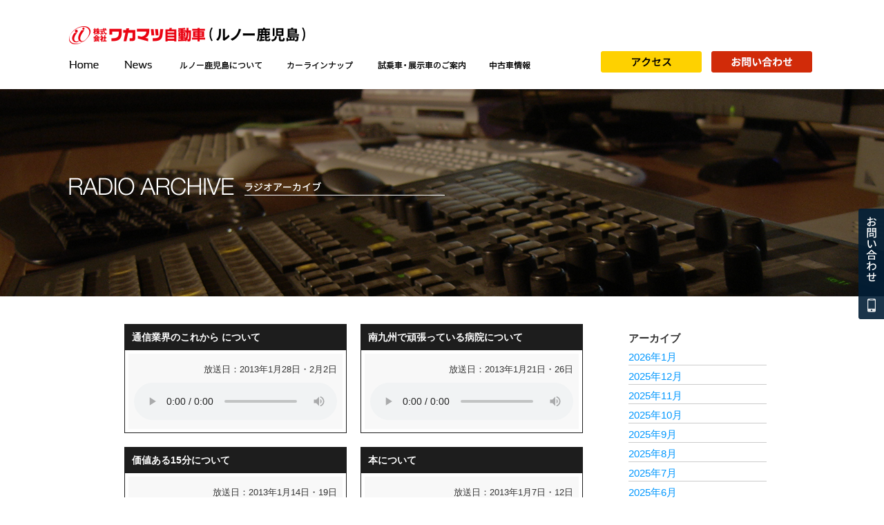

--- FILE ---
content_type: text/html; charset=UTF-8
request_url: https://renault-kagoshima.com/date/2013/01?cat=7
body_size: 8072
content:
<?xml version="1.0" encoding="UTF-8"?>
<!doctype html>
<html class="no-js" lang="ja">

<head>
  <meta http-equiv="Content-Type" content="text/html; charset=UTF-8" />
  <meta http-equiv="Content-Style-Type" content="text/css" />
  <meta http-equiv="Content-Script-Type" content="text/javascript" />
  <title>   2013   1月 | ルノー鹿児島 - 鹿児島のルノー正規代理店</title>
  <meta name="description" content="">

  <link rel='dns-prefetch' href='//www.google.com' />
<link rel='dns-prefetch' href='//maxcdn.bootstrapcdn.com' />
<link rel='dns-prefetch' href='//s.w.org' />
<link rel="alternate" type="application/rss+xml" title="ルノー鹿児島 &raquo; ワカサマのタテ・ヨコ・NANAME カテゴリーのフィード" href="https://renault-kagoshima.com/radio/feed" />
		<script type="text/javascript">
			window._wpemojiSettings = {"baseUrl":"https:\/\/s.w.org\/images\/core\/emoji\/2.2.1\/72x72\/","ext":".png","svgUrl":"https:\/\/s.w.org\/images\/core\/emoji\/2.2.1\/svg\/","svgExt":".svg","source":{"concatemoji":"https:\/\/renault-kagoshima.com\/data\/wp-includes\/js\/wp-emoji-release.min.js?ver=4.7.29"}};
			!function(t,a,e){var r,n,i,o=a.createElement("canvas"),l=o.getContext&&o.getContext("2d");function c(t){var e=a.createElement("script");e.src=t,e.defer=e.type="text/javascript",a.getElementsByTagName("head")[0].appendChild(e)}for(i=Array("flag","emoji4"),e.supports={everything:!0,everythingExceptFlag:!0},n=0;n<i.length;n++)e.supports[i[n]]=function(t){var e,a=String.fromCharCode;if(!l||!l.fillText)return!1;switch(l.clearRect(0,0,o.width,o.height),l.textBaseline="top",l.font="600 32px Arial",t){case"flag":return(l.fillText(a(55356,56826,55356,56819),0,0),o.toDataURL().length<3e3)?!1:(l.clearRect(0,0,o.width,o.height),l.fillText(a(55356,57331,65039,8205,55356,57096),0,0),e=o.toDataURL(),l.clearRect(0,0,o.width,o.height),l.fillText(a(55356,57331,55356,57096),0,0),e!==o.toDataURL());case"emoji4":return l.fillText(a(55357,56425,55356,57341,8205,55357,56507),0,0),e=o.toDataURL(),l.clearRect(0,0,o.width,o.height),l.fillText(a(55357,56425,55356,57341,55357,56507),0,0),e!==o.toDataURL()}return!1}(i[n]),e.supports.everything=e.supports.everything&&e.supports[i[n]],"flag"!==i[n]&&(e.supports.everythingExceptFlag=e.supports.everythingExceptFlag&&e.supports[i[n]]);e.supports.everythingExceptFlag=e.supports.everythingExceptFlag&&!e.supports.flag,e.DOMReady=!1,e.readyCallback=function(){e.DOMReady=!0},e.supports.everything||(r=function(){e.readyCallback()},a.addEventListener?(a.addEventListener("DOMContentLoaded",r,!1),t.addEventListener("load",r,!1)):(t.attachEvent("onload",r),a.attachEvent("onreadystatechange",function(){"complete"===a.readyState&&e.readyCallback()})),(r=e.source||{}).concatemoji?c(r.concatemoji):r.wpemoji&&r.twemoji&&(c(r.twemoji),c(r.wpemoji)))}(window,document,window._wpemojiSettings);
		</script>
		<style type="text/css">
img.wp-smiley,
img.emoji {
	display: inline !important;
	border: none !important;
	box-shadow: none !important;
	height: 1em !important;
	width: 1em !important;
	margin: 0 .07em !important;
	vertical-align: -0.1em !important;
	background: none !important;
	padding: 0 !important;
}
</style>
<link rel='stylesheet' id='contact-form-7-css'  href='https://renault-kagoshima.com/data/wp-content/plugins/contact-form-7/includes/css/styles.css?ver=4.6.1' type='text/css' media='all' />
<link rel='stylesheet' id='cff-css'  href='https://renault-kagoshima.com/data/wp-content/plugins/custom-facebook-feed/css/cff-style.css?ver=2.17.1' type='text/css' media='all' />
<link rel='stylesheet' id='sb-font-awesome-css'  href='https://maxcdn.bootstrapcdn.com/font-awesome/4.7.0/css/font-awesome.min.css?ver=4.7.29' type='text/css' media='all' />
<link rel='stylesheet' id='wp-pagenavi-css'  href='https://renault-kagoshima.com/data/wp-content/plugins/wp-pagenavi/pagenavi-css.css?ver=2.70' type='text/css' media='all' />
<link rel='stylesheet' id='fancybox-css'  href='https://renault-kagoshima.com/data/wp-content/plugins/easy-fancybox/fancybox/jquery.fancybox-1.3.8.min.css?ver=1.5.8.2' type='text/css' media='screen' />
<script type='text/javascript' src='https://renault-kagoshima.com/data/wp-includes/js/jquery/jquery.js?ver=1.12.4'></script>
<script type='text/javascript' src='https://renault-kagoshima.com/data/wp-includes/js/jquery/jquery-migrate.min.js?ver=1.4.1'></script>
<link rel='https://api.w.org/' href='https://renault-kagoshima.com/wp-json/' />
<link rel="EditURI" type="application/rsd+xml" title="RSD" href="https://renault-kagoshima.com/data/xmlrpc.php?rsd" />
<link rel="wlwmanifest" type="application/wlwmanifest+xml" href="https://renault-kagoshima.com/data/wp-includes/wlwmanifest.xml" /> 

<!-- Easy FancyBox 1.5.8.2 using FancyBox 1.3.8 - RavanH (http://status301.net/wordpress-plugins/easy-fancybox/) -->
<script type="text/javascript">
/* <![CDATA[ */
var fb_timeout = null;
var fb_opts = { 'overlayShow' : true, 'hideOnOverlayClick' : true, 'showCloseButton' : true, 'margin' : 20, 'centerOnScroll' : true, 'enableEscapeButton' : true, 'autoScale' : true };
var easy_fancybox_handler = function(){
	/* IMG */
	var fb_IMG_select = 'a[href*=".jpg"]:not(.nolightbox,li.nolightbox>a), area[href*=".jpg"]:not(.nolightbox), a[href*=".jpeg"]:not(.nolightbox,li.nolightbox>a), area[href*=".jpeg"]:not(.nolightbox), a[href*=".png"]:not(.nolightbox,li.nolightbox>a), area[href*=".png"]:not(.nolightbox)';
	jQuery(fb_IMG_select).addClass('fancybox image');
	var fb_IMG_sections = jQuery('div.gallery');
	fb_IMG_sections.each(function() { jQuery(this).find(fb_IMG_select).attr('rel', 'gallery-' + fb_IMG_sections.index(this)); });
	jQuery('a.fancybox, area.fancybox, li.fancybox a').fancybox( jQuery.extend({}, fb_opts, { 'transitionIn' : 'elastic', 'easingIn' : 'easeOutBack', 'transitionOut' : 'elastic', 'easingOut' : 'easeInBack', 'opacity' : false, 'hideOnContentClick' : false, 'titleShow' : true, 'titlePosition' : 'over', 'titleFromAlt' : true, 'showNavArrows' : true, 'enableKeyboardNav' : true, 'cyclic' : false }) );
}
var easy_fancybox_auto = function(){
	/* Auto-click */
	setTimeout(function(){jQuery('#fancybox-auto').trigger('click')},1000);
}
/* ]]> */
</script>

  <script type="text/javascript" src="https://renault-kagoshima.com/js/heightLine.js"></script>
  <!--[if lt IE 9]><script src="http://html5shim.googlecode.com/svn/trunk/html5.js"></script><![endif]-->
  <link rel="stylesheet" href="https://renault-kagoshima.com/css/style.css?250612" type="text/css" media="all" />
  <link rel="stylesheet" type="text/css" href="https://renault-kagoshima.com/js/slick/slick.css?20201216" media="screen" />
  <link rel="stylesheet" type="text/css" href="https://renault-kagoshima.com/js/slick/slick-theme.css?20201216" media="screen" />
  <link href="https://use.fontawesome.com/releases/v5.0.8/css/all.css" rel="stylesheet">
  <script src="https://unpkg.com/micromodal/dist/micromodal.min.js"></script>
  <script type="text/javascript" src="https://ajax.googleapis.com/ajax/libs/jquery/1.11.1/jquery.min.js"></script>
  <script type="text/javascript" src="https://renault-kagoshima.com/js/slick/slick.min.js?20201216"></script>
  <script>
    $(function() {
      $('#openModal').click(function() {
        $('#modalArea').fadeIn();
      });
      $('#closeModal , #modalBg').click(function() {
        $('#modalArea').fadeOut();
      });
    });
  </script>
  <script>
    document.addEventListener('wpcf7mailsent', function(event) {
      ga('send', 'event', 'Contact', 'Submit');
    }, false);
  </script>


  <!-- Global site tag (gtag.js) - Google Ads: 460691660 -->
  <script async src="https://www.googletagmanager.com/gtag/js?id=AW-460691660"></script>
  <script>
    window.dataLayer = window.dataLayer || [];

    function gtag() {
      dataLayer.push(arguments);
    }
    gtag('js', new Date());

    gtag('config', 'AW-460691660');
  </script>

    <!-- Global site tag (gtag.js) - Google Analytics -->
  <script async src="https://www.googletagmanager.com/gtag/js?id=G-B969S1T6RV"></script>
  <script>
    window.dataLayer = window.dataLayer || [];

    function gtag() {
      dataLayer.push(arguments);
    }
    gtag('js', new Date());

    gtag('config', 'G-B969S1T6RV');
    gtag('config', 'UA-1285554-21');
  </script>

</head>

<body class="archive date category category-radio category-7" id="radio">

  <div class="bg-common2">

    <div class="pc-screen">

      <a name="top" id="top"></a>
      <p class="side-contact"><a href="https://renault-kagoshima.com/contact"><img src="https://renault-kagoshima.com/images/btn_side_contact.png" width="37" height="164" alt="お問い合わせ" /></a></p>
<div id="radio-contents">
	 <header class="common-black clearfix">
	 <h1><a href="https://renault-kagoshima.com"><img src="https://renault-kagoshima.com/images/header_title2_black.png" width="342" height="26" alt="ワカマツ自動車（ルノー鹿児島）"/></a></h1>
	 <div class="w750 float_l">
		 <nav class="main-navi-black">
			 <ul>
				 <li class="home"><a href="https://renault-kagoshima.com">トップ</a></li>
				 <li class="news"><a href="https://renault-kagoshima.com/news">新着情報</a></li>
				 <li class="aboutus"><a href="https://renault-kagoshima.com/aboutus/">ルノー鹿児島について</a></li>
				 <li class="carlineup"><a href="http://www.renault.jp/car_lineup/" target="_japon">カーラインナップ</a></li>
				 <li class="test_drive"><a href="https://renault-kagoshima.com/democar">試乗のご案内</a></li>
				 <li class="usedcar"><a href="https://renault-kagoshima.com/usedcar">中古車情報</a></li>
			 </ul>
		 </nav>
	 </div>
	 <div class="navi-contact float_r w320">
		<ul>
			<li><a href="https://renault-kagoshima.com/access"><img src="https://renault-kagoshima.com/images/btn_access.png" width="146" height="31" alt="アクセス"/></a></li>
			<li><a href="https://renault-kagoshima.com/contact"><img src="https://renault-kagoshima.com/images/btn_contact.png" width="146" height="31" alt="お問い合わせ"/></a></li>
		</ul>
	 </div>
 </header>

		<div class="title-bg">
			<h2 class="contents title"><img src="https://renault-kagoshima.com/images/radio/title_radio.png" width="544" height="26" alt="ラジオアーカイブ"/></h2>
		</div>


	<div class="contents mb50 clearfix">
		<div class="w700 mt30 float_l ml70">
	
			
							
			
				<article class="list-box">

					
					<h3 id="post-189" class="title">通信業界のこれから について</h3>

					
					<div class="entry-body">
										<p class="date">放送日：2013年1月28日・2月2日</p>
										
																	
						<audio src="" controls="controls"></audio>

										
						<div class="entry-body-link-pages-navi">
													</div><!-- entry-body-link-pages-navi_end -->
						
					
					</div>
				</article>
			
								
							
			
				<article class="list-box">

					
					<h3 id="post-186" class="title">南九州で頑張っている病院について</h3>

					
					<div class="entry-body">
										<p class="date">放送日：2013年1月21日・26日</p>
										
																	
						<audio src="" controls="controls"></audio>

										
						<div class="entry-body-link-pages-navi">
													</div><!-- entry-body-link-pages-navi_end -->
						
					
					</div>
				</article>
			
				<div class="clear"></div>				
							
			
				<article class="list-box">

					
					<h3 id="post-178" class="title">価値ある15分について</h3>

					
					<div class="entry-body">
										<p class="date">放送日：2013年1月14日・19日</p>
										
																	
						<audio src="" controls="controls"></audio>

										
						<div class="entry-body-link-pages-navi">
													</div><!-- entry-body-link-pages-navi_end -->
						
					
					</div>
				</article>
			
								
							
			
				<article class="list-box">

					
					<h3 id="post-181" class="title">本について</h3>

					
					<div class="entry-body">
										<p class="date">放送日：2013年1月7日・12日</p>
										
																	
						<audio src="" controls="controls"></audio>

										
						<div class="entry-body-link-pages-navi">
													</div><!-- entry-body-link-pages-navi_end -->
						
					
					</div>
				</article>
			
				<div class="clear"></div>				
				
			<div class="clear"></div>
			<div class="posts-navi">
							</div>
		</div>


		<div class="w200 float_r mt30 mr70 radio-side">
			
			
		
				<h3 class="mt20">アーカイブ</h3>
					<ul class="list1">
							<li><a href='https://renault-kagoshima.com/date/2026/01?cat=7'>2026年1月</a></li>
	<li><a href='https://renault-kagoshima.com/date/2025/12?cat=7'>2025年12月</a></li>
	<li><a href='https://renault-kagoshima.com/date/2025/11?cat=7'>2025年11月</a></li>
	<li><a href='https://renault-kagoshima.com/date/2025/10?cat=7'>2025年10月</a></li>
	<li><a href='https://renault-kagoshima.com/date/2025/09?cat=7'>2025年9月</a></li>
	<li><a href='https://renault-kagoshima.com/date/2025/08?cat=7'>2025年8月</a></li>
	<li><a href='https://renault-kagoshima.com/date/2025/07?cat=7'>2025年7月</a></li>
	<li><a href='https://renault-kagoshima.com/date/2025/06?cat=7'>2025年6月</a></li>
	<li><a href='https://renault-kagoshima.com/date/2025/05?cat=7'>2025年5月</a></li>
	<li><a href='https://renault-kagoshima.com/date/2025/04?cat=7'>2025年4月</a></li>
	<li><a href='https://renault-kagoshima.com/date/2025/03?cat=7'>2025年3月</a></li>
	<li><a href='https://renault-kagoshima.com/date/2025/02?cat=7'>2025年2月</a></li>
	<li><a href='https://renault-kagoshima.com/date/2025/01?cat=7'>2025年1月</a></li>
	<li><a href='https://renault-kagoshima.com/date/2024/12?cat=7'>2024年12月</a></li>
	<li><a href='https://renault-kagoshima.com/date/2024/11?cat=7'>2024年11月</a></li>
	<li><a href='https://renault-kagoshima.com/date/2024/10?cat=7'>2024年10月</a></li>
	<li><a href='https://renault-kagoshima.com/date/2024/09?cat=7'>2024年9月</a></li>
	<li><a href='https://renault-kagoshima.com/date/2024/08?cat=7'>2024年8月</a></li>
	<li><a href='https://renault-kagoshima.com/date/2024/07?cat=7'>2024年7月</a></li>
	<li><a href='https://renault-kagoshima.com/date/2024/06?cat=7'>2024年6月</a></li>
	<li><a href='https://renault-kagoshima.com/date/2024/05?cat=7'>2024年5月</a></li>
	<li><a href='https://renault-kagoshima.com/date/2024/04?cat=7'>2024年4月</a></li>
	<li><a href='https://renault-kagoshima.com/date/2024/03?cat=7'>2024年3月</a></li>
	<li><a href='https://renault-kagoshima.com/date/2024/02?cat=7'>2024年2月</a></li>
	<li><a href='https://renault-kagoshima.com/date/2024/01?cat=7'>2024年1月</a></li>
	<li><a href='https://renault-kagoshima.com/date/2023/12?cat=7'>2023年12月</a></li>
	<li><a href='https://renault-kagoshima.com/date/2023/11?cat=7'>2023年11月</a></li>
	<li><a href='https://renault-kagoshima.com/date/2023/10?cat=7'>2023年10月</a></li>
	<li><a href='https://renault-kagoshima.com/date/2023/09?cat=7'>2023年9月</a></li>
	<li><a href='https://renault-kagoshima.com/date/2023/08?cat=7'>2023年8月</a></li>
	<li><a href='https://renault-kagoshima.com/date/2023/07?cat=7'>2023年7月</a></li>
	<li><a href='https://renault-kagoshima.com/date/2023/06?cat=7'>2023年6月</a></li>
	<li><a href='https://renault-kagoshima.com/date/2023/05?cat=7'>2023年5月</a></li>
	<li><a href='https://renault-kagoshima.com/date/2023/04?cat=7'>2023年4月</a></li>
	<li><a href='https://renault-kagoshima.com/date/2023/03?cat=7'>2023年3月</a></li>
	<li><a href='https://renault-kagoshima.com/date/2023/02?cat=7'>2023年2月</a></li>
	<li><a href='https://renault-kagoshima.com/date/2023/01?cat=7'>2023年1月</a></li>
	<li><a href='https://renault-kagoshima.com/date/2022/12?cat=7'>2022年12月</a></li>
	<li><a href='https://renault-kagoshima.com/date/2022/11?cat=7'>2022年11月</a></li>
	<li><a href='https://renault-kagoshima.com/date/2022/10?cat=7'>2022年10月</a></li>
	<li><a href='https://renault-kagoshima.com/date/2022/09?cat=7'>2022年9月</a></li>
	<li><a href='https://renault-kagoshima.com/date/2022/08?cat=7'>2022年8月</a></li>
	<li><a href='https://renault-kagoshima.com/date/2022/07?cat=7'>2022年7月</a></li>
	<li><a href='https://renault-kagoshima.com/date/2022/06?cat=7'>2022年6月</a></li>
	<li><a href='https://renault-kagoshima.com/date/2022/05?cat=7'>2022年5月</a></li>
	<li><a href='https://renault-kagoshima.com/date/2022/04?cat=7'>2022年4月</a></li>
	<li><a href='https://renault-kagoshima.com/date/2022/03?cat=7'>2022年3月</a></li>
	<li><a href='https://renault-kagoshima.com/date/2022/02?cat=7'>2022年2月</a></li>
	<li><a href='https://renault-kagoshima.com/date/2022/01?cat=7'>2022年1月</a></li>
	<li><a href='https://renault-kagoshima.com/date/2021/12?cat=7'>2021年12月</a></li>
	<li><a href='https://renault-kagoshima.com/date/2021/11?cat=7'>2021年11月</a></li>
	<li><a href='https://renault-kagoshima.com/date/2021/10?cat=7'>2021年10月</a></li>
	<li><a href='https://renault-kagoshima.com/date/2021/09?cat=7'>2021年9月</a></li>
	<li><a href='https://renault-kagoshima.com/date/2021/08?cat=7'>2021年8月</a></li>
	<li><a href='https://renault-kagoshima.com/date/2021/07?cat=7'>2021年7月</a></li>
	<li><a href='https://renault-kagoshima.com/date/2021/06?cat=7'>2021年6月</a></li>
	<li><a href='https://renault-kagoshima.com/date/2021/05?cat=7'>2021年5月</a></li>
	<li><a href='https://renault-kagoshima.com/date/2021/04?cat=7'>2021年4月</a></li>
	<li><a href='https://renault-kagoshima.com/date/2021/03?cat=7'>2021年3月</a></li>
	<li><a href='https://renault-kagoshima.com/date/2021/02?cat=7'>2021年2月</a></li>
	<li><a href='https://renault-kagoshima.com/date/2021/01?cat=7'>2021年1月</a></li>
	<li><a href='https://renault-kagoshima.com/date/2020/12?cat=7'>2020年12月</a></li>
	<li><a href='https://renault-kagoshima.com/date/2020/11?cat=7'>2020年11月</a></li>
	<li><a href='https://renault-kagoshima.com/date/2020/10?cat=7'>2020年10月</a></li>
	<li><a href='https://renault-kagoshima.com/date/2020/09?cat=7'>2020年9月</a></li>
	<li><a href='https://renault-kagoshima.com/date/2020/08?cat=7'>2020年8月</a></li>
	<li><a href='https://renault-kagoshima.com/date/2020/07?cat=7'>2020年7月</a></li>
	<li><a href='https://renault-kagoshima.com/date/2020/06?cat=7'>2020年6月</a></li>
	<li><a href='https://renault-kagoshima.com/date/2020/05?cat=7'>2020年5月</a></li>
	<li><a href='https://renault-kagoshima.com/date/2020/04?cat=7'>2020年4月</a></li>
	<li><a href='https://renault-kagoshima.com/date/2020/03?cat=7'>2020年3月</a></li>
	<li><a href='https://renault-kagoshima.com/date/2020/02?cat=7'>2020年2月</a></li>
	<li><a href='https://renault-kagoshima.com/date/2020/01?cat=7'>2020年1月</a></li>
	<li><a href='https://renault-kagoshima.com/date/2019/12?cat=7'>2019年12月</a></li>
	<li><a href='https://renault-kagoshima.com/date/2019/11?cat=7'>2019年11月</a></li>
	<li><a href='https://renault-kagoshima.com/date/2019/10?cat=7'>2019年10月</a></li>
	<li><a href='https://renault-kagoshima.com/date/2019/09?cat=7'>2019年9月</a></li>
	<li><a href='https://renault-kagoshima.com/date/2019/08?cat=7'>2019年8月</a></li>
	<li><a href='https://renault-kagoshima.com/date/2019/07?cat=7'>2019年7月</a></li>
	<li><a href='https://renault-kagoshima.com/date/2019/06?cat=7'>2019年6月</a></li>
	<li><a href='https://renault-kagoshima.com/date/2019/05?cat=7'>2019年5月</a></li>
	<li><a href='https://renault-kagoshima.com/date/2019/04?cat=7'>2019年4月</a></li>
	<li><a href='https://renault-kagoshima.com/date/2019/03?cat=7'>2019年3月</a></li>
	<li><a href='https://renault-kagoshima.com/date/2019/02?cat=7'>2019年2月</a></li>
	<li><a href='https://renault-kagoshima.com/date/2019/01?cat=7'>2019年1月</a></li>
	<li><a href='https://renault-kagoshima.com/date/2018/12?cat=7'>2018年12月</a></li>
	<li><a href='https://renault-kagoshima.com/date/2018/11?cat=7'>2018年11月</a></li>
	<li><a href='https://renault-kagoshima.com/date/2018/10?cat=7'>2018年10月</a></li>
	<li><a href='https://renault-kagoshima.com/date/2018/09?cat=7'>2018年9月</a></li>
	<li><a href='https://renault-kagoshima.com/date/2018/08?cat=7'>2018年8月</a></li>
	<li><a href='https://renault-kagoshima.com/date/2018/07?cat=7'>2018年7月</a></li>
	<li><a href='https://renault-kagoshima.com/date/2018/06?cat=7'>2018年6月</a></li>
	<li><a href='https://renault-kagoshima.com/date/2018/05?cat=7'>2018年5月</a></li>
	<li><a href='https://renault-kagoshima.com/date/2018/04?cat=7'>2018年4月</a></li>
	<li><a href='https://renault-kagoshima.com/date/2018/03?cat=7'>2018年3月</a></li>
	<li><a href='https://renault-kagoshima.com/date/2018/02?cat=7'>2018年2月</a></li>
	<li><a href='https://renault-kagoshima.com/date/2018/01?cat=7'>2018年1月</a></li>
	<li><a href='https://renault-kagoshima.com/date/2017/12?cat=7'>2017年12月</a></li>
	<li><a href='https://renault-kagoshima.com/date/2017/11?cat=7'>2017年11月</a></li>
	<li><a href='https://renault-kagoshima.com/date/2017/10?cat=7'>2017年10月</a></li>
	<li><a href='https://renault-kagoshima.com/date/2017/09?cat=7'>2017年9月</a></li>
	<li><a href='https://renault-kagoshima.com/date/2017/08?cat=7'>2017年8月</a></li>
	<li><a href='https://renault-kagoshima.com/date/2017/07?cat=7'>2017年7月</a></li>
	<li><a href='https://renault-kagoshima.com/date/2017/06?cat=7'>2017年6月</a></li>
	<li><a href='https://renault-kagoshima.com/date/2017/05?cat=7'>2017年5月</a></li>
	<li><a href='https://renault-kagoshima.com/date/2017/04?cat=7'>2017年4月</a></li>
	<li><a href='https://renault-kagoshima.com/date/2017/03?cat=7'>2017年3月</a></li>
	<li><a href='https://renault-kagoshima.com/date/2017/02?cat=7'>2017年2月</a></li>
	<li><a href='https://renault-kagoshima.com/date/2017/01?cat=7'>2017年1月</a></li>
	<li><a href='https://renault-kagoshima.com/date/2016/12?cat=7'>2016年12月</a></li>
	<li><a href='https://renault-kagoshima.com/date/2016/11?cat=7'>2016年11月</a></li>
	<li><a href='https://renault-kagoshima.com/date/2016/10?cat=7'>2016年10月</a></li>
	<li><a href='https://renault-kagoshima.com/date/2016/09?cat=7'>2016年9月</a></li>
	<li><a href='https://renault-kagoshima.com/date/2016/08?cat=7'>2016年8月</a></li>
	<li><a href='https://renault-kagoshima.com/date/2016/07?cat=7'>2016年7月</a></li>
	<li><a href='https://renault-kagoshima.com/date/2016/06?cat=7'>2016年6月</a></li>
	<li><a href='https://renault-kagoshima.com/date/2016/05?cat=7'>2016年5月</a></li>
	<li><a href='https://renault-kagoshima.com/date/2016/04?cat=7'>2016年4月</a></li>
	<li><a href='https://renault-kagoshima.com/date/2016/03?cat=7'>2016年3月</a></li>
	<li><a href='https://renault-kagoshima.com/date/2016/02?cat=7'>2016年2月</a></li>
	<li><a href='https://renault-kagoshima.com/date/2016/01?cat=7'>2016年1月</a></li>
	<li><a href='https://renault-kagoshima.com/date/2015/12?cat=7'>2015年12月</a></li>
	<li><a href='https://renault-kagoshima.com/date/2015/11?cat=7'>2015年11月</a></li>
	<li><a href='https://renault-kagoshima.com/date/2015/10?cat=7'>2015年10月</a></li>
	<li><a href='https://renault-kagoshima.com/date/2015/09?cat=7'>2015年9月</a></li>
	<li><a href='https://renault-kagoshima.com/date/2015/08?cat=7'>2015年8月</a></li>
	<li><a href='https://renault-kagoshima.com/date/2015/07?cat=7'>2015年7月</a></li>
	<li><a href='https://renault-kagoshima.com/date/2015/06?cat=7'>2015年6月</a></li>
	<li><a href='https://renault-kagoshima.com/date/2015/05?cat=7'>2015年5月</a></li>
	<li><a href='https://renault-kagoshima.com/date/2015/04?cat=7'>2015年4月</a></li>
	<li><a href='https://renault-kagoshima.com/date/2015/03?cat=7'>2015年3月</a></li>
	<li><a href='https://renault-kagoshima.com/date/2015/02?cat=7'>2015年2月</a></li>
	<li><a href='https://renault-kagoshima.com/date/2015/01?cat=7'>2015年1月</a></li>
	<li><a href='https://renault-kagoshima.com/date/2014/12?cat=7'>2014年12月</a></li>
	<li><a href='https://renault-kagoshima.com/date/2014/11?cat=7'>2014年11月</a></li>
	<li><a href='https://renault-kagoshima.com/date/2014/10?cat=7'>2014年10月</a></li>
	<li><a href='https://renault-kagoshima.com/date/2014/09?cat=7'>2014年9月</a></li>
	<li><a href='https://renault-kagoshima.com/date/2014/08?cat=7'>2014年8月</a></li>
	<li><a href='https://renault-kagoshima.com/date/2014/07?cat=7'>2014年7月</a></li>
	<li><a href='https://renault-kagoshima.com/date/2014/06?cat=7'>2014年6月</a></li>
	<li><a href='https://renault-kagoshima.com/date/2014/05?cat=7'>2014年5月</a></li>
	<li><a href='https://renault-kagoshima.com/date/2014/04?cat=7'>2014年4月</a></li>
	<li><a href='https://renault-kagoshima.com/date/2014/03?cat=7'>2014年3月</a></li>
	<li><a href='https://renault-kagoshima.com/date/2014/02?cat=7'>2014年2月</a></li>
	<li><a href='https://renault-kagoshima.com/date/2014/01?cat=7'>2014年1月</a></li>
	<li><a href='https://renault-kagoshima.com/date/2013/12?cat=7'>2013年12月</a></li>
	<li><a href='https://renault-kagoshima.com/date/2013/11?cat=7'>2013年11月</a></li>
	<li><a href='https://renault-kagoshima.com/date/2013/10?cat=7'>2013年10月</a></li>
	<li><a href='https://renault-kagoshima.com/date/2013/09?cat=7'>2013年9月</a></li>
	<li><a href='https://renault-kagoshima.com/date/2013/08?cat=7'>2013年8月</a></li>
	<li><a href='https://renault-kagoshima.com/date/2013/07?cat=7'>2013年7月</a></li>
	<li><a href='https://renault-kagoshima.com/date/2013/06?cat=7'>2013年6月</a></li>
	<li><a href='https://renault-kagoshima.com/date/2013/05?cat=7'>2013年5月</a></li>
	<li><a href='https://renault-kagoshima.com/date/2013/04?cat=7'>2013年4月</a></li>
	<li><a href='https://renault-kagoshima.com/date/2013/03?cat=7'>2013年3月</a></li>
	<li><a href='https://renault-kagoshima.com/date/2013/02?cat=7'>2013年2月</a></li>
	<li><a href='https://renault-kagoshima.com/date/2013/01?cat=7'>2013年1月</a></li>
	<li><a href='https://renault-kagoshima.com/date/2012/12?cat=7'>2012年12月</a></li>
	<li><a href='https://renault-kagoshima.com/date/2012/11?cat=7'>2012年11月</a></li>
	<li><a href='https://renault-kagoshima.com/date/2012/10?cat=7'>2012年10月</a></li>
	<li><a href='https://renault-kagoshima.com/date/2012/09?cat=7'>2012年9月</a></li>
	<li><a href='https://renault-kagoshima.com/date/2012/08?cat=7'>2012年8月</a></li>
	<li><a href='https://renault-kagoshima.com/date/2012/07?cat=7'>2012年7月</a></li>
	<li><a href='https://renault-kagoshima.com/date/2012/06?cat=7'>2012年6月</a></li>
	<li><a href='https://renault-kagoshima.com/date/2012/05?cat=7'>2012年5月</a></li>
	<li><a href='https://renault-kagoshima.com/date/2012/04?cat=7'>2012年4月</a></li>
		
					</ul>
		</div>
		




	</div>

</div>

<div class="news-box-common">
<div class="contents">

<!--
		<article class="blog-block">
			<h2><a href="https://renault-kagoshima.com/blog"><img src="https://renault-kagoshima.com/images/home/title_blog.png" width="340" height="90" alt="ルノー鹿児島 新着ブログ"/></a></h2>
			<ul class="list-box heightLine-2">
																<li class="clearfix">

					<a href="https://renault-kagoshima.com/news/1936">
						<p class="photo">
																															
								
								<img width="150" height="150" src="https://renault-kagoshima.com/data/wp-content/uploads/2016/04/IMG_6828-150x150.jpg" class="attachment-thumbnail size-thumbnail" alt="" />								
																					</p>
						<div class="txt-box">
							<p class="date">2016.04.19</p>
							<h3 class="title">ゴールデンウィークの営業体制のご案内</h3>
							<p class="font12">この度発生した熊本地震で被災された方々には心からお見舞い申し・・・</p>
						</div>
					</a>
				</li>
								<li class="clearfix">

					<a href="https://renault-kagoshima.com/news/1955">
						<p class="photo">
																																<img src="https://renault-kagoshima.com/images/img_noimg.jpg" width="70" height="70" alt=""/>
																					</p>
						<div class="txt-box">
							<p class="date">2016.04.17</p>
							<h3 class="title">熊本地震の被災地域、被災者の皆様に心からお見舞い申し上げます</h3>
							<p class="font12">平成２８年４月１４日から発生した熊本地震の被災者および被災地・・・</p>
						</div>
					</a>
				</li>
								<li class="clearfix">

					<a href="https://renault-kagoshima.com/news/1842">
						<p class="photo">
																															
								
								<img width="150" height="150" src="https://renault-kagoshima.com/data/wp-content/uploads/2016/01/IMG_6605-150x150.jpg" class="attachment-thumbnail size-thumbnail" alt="" />								
																					</p>
						<div class="txt-box">
							<p class="date">2016.01.24</p>
							<h3 class="title">1/24（日）大雪による営業時間変更のお知らせ</h3>
							<p class="font12">おはようございます。報道のとおり、西日本を非常に強い寒波が覆・・・</p>
						</div>
					</a>
				</li>
							</ul>
		</article>
-->

		<article class="wakasama-block mb40">
			<h2><a href="https://renault-kagoshima.com/radio"><img src="https://renault-kagoshima.com/images/home/title_wakasama.png" width="340" height="90" alt="ワカサマのタテ・ヨコ・ナナメ ラジオアーカイブ"/></a></h2>
			<ul class="list-box">
																<li class="clearfix">
					<a href="https://renault-kagoshima.com/radio/6972">
					<div class="txt-box">
							<p class="date">放送日：2026年1月12日・16日・17日</p>
							<h3 class="title">温暖化対策の現在について</h3>
						</div>
					</a>
				</li>
								<li class="clearfix">
					<a href="https://renault-kagoshima.com/radio/6969">
					<div class="txt-box">
							<p class="date">放送日：2026年1月5日・9日・10日</p>
							<h3 class="title">メタレンズについて</h3>
						</div>
					</a>
				</li>
								<li class="clearfix">
					<a href="https://renault-kagoshima.com/radio/6966">
					<div class="txt-box">
							<p class="date">放送日：2025年12月29日・2026年1月2日・3日</p>
							<h3 class="title">ロボットとAIの今後について</h3>
						</div>
					</a>
				</li>
								<li class="clearfix">
					<a href="https://renault-kagoshima.com/radio/6946">
					<div class="txt-box">
							<p class="date">放送日：2025年12月22日・26日・27日</p>
							<h3 class="title">AIと倫理観について</h3>
						</div>
					</a>
				</li>
								<li class="clearfix">
					<a href="https://renault-kagoshima.com/radio/6943">
					<div class="txt-box">
							<p class="date">放送日：2025年12月15日・19日・20日</p>
							<h3 class="title">世界各国の定年制度について</h3>
						</div>
					</a>
				</li>
							</ul>
		</article>
		
		<article class="banner-box2">
			<p><a href="https://renault-kagoshima.com/specialist-dealer"><img src="https://renault-kagoshima.com/images/home/banner_specialist_dealer.png" width="340" height="110" alt="ルノースペシャリストディーラーとは"/></a></p>
			<p class="mt25"><a href="https://renault-kagoshima.com/staff"><img src="https://renault-kagoshima.com/images/home/banner_staff.png" width="340" height="110" alt="スタッフ紹介"/></a></p>
			<!--<p class="mt25"><a href="http://www.renault-kagoshima.com/cgi-bin/data/whats_display.cgi?+id:news+start:0+base:/voice/temp_detail.html+filter:12!eq!voice"><img src="https://renault-kagoshima.com/images/home/banner_voice.png" width="340" height="110" alt="お客様の声"/></a></p>-->
		</article>
		
		<div class="clear"></div>

	</div>
</div>
<footer>
	<div class="contents">
	<ul class="footer-link">
		<li><a href="https://renault-kagoshima.com">HOME</a></li>
		<li><a href="https://renault-kagoshima.com/privacypolicy">プライバシーポリシー</a></li>
		<li><a href="https://renault-kagoshima.com/contact">お問い合わせ</a></li>
		<!--<li><a href="https://renault-kagoshima.com">サイトマップ</a></li>-->
	</ul>
	<div class="copyright">copyright&copy;2026&nbsp;Renault Kagoshima. All Right Reserved.
	</div>
	</div>


</footer>
<!-- Yahoo Code for your Target List -->
<script type="text/javascript" language="javascript">
/* <![CDATA[ */
var yahoo_retargeting_id = 'S66M332PGV';
var yahoo_retargeting_label = '';
var yahoo_retargeting_page_type = '';
var yahoo_retargeting_items = [{item_id: '', category_id: '', price: '', quantity: ''}];
/* ]]> */
</script>
<script type="text/javascript" language="javascript" src="//b92.yahoo.co.jp/js/s_retargeting.js"></script>



<!-- Custom Facebook Feed JS -->
<script type="text/javascript">
var cfflinkhashtags = "true";
</script>
<script type='text/javascript' src='https://renault-kagoshima.com/data/wp-content/plugins/contact-form-7/includes/js/jquery.form.min.js?ver=3.51.0-2014.06.20'></script>
<script type='text/javascript'>
/* <![CDATA[ */
var _wpcf7 = {"recaptcha":{"messages":{"empty":"\u3042\u306a\u305f\u304c\u30ed\u30dc\u30c3\u30c8\u3067\u306f\u306a\u3044\u3053\u3068\u3092\u8a3c\u660e\u3057\u3066\u304f\u3060\u3055\u3044\u3002"}},"cached":"1"};
/* ]]> */
</script>
<script type='text/javascript' src='https://renault-kagoshima.com/data/wp-content/plugins/contact-form-7/includes/js/scripts.js?ver=4.6.1'></script>
<script type='text/javascript' src='https://renault-kagoshima.com/data/wp-content/plugins/custom-facebook-feed/js/cff-scripts.js?ver=2.17.1'></script>
<script type='text/javascript'>
var renderInvisibleReCaptcha = function() {

    for (var i = 0; i < document.forms.length; ++i) {
        var form = document.forms[i];
        var holder = form.querySelector('.inv-recaptcha-holder');

        if (null === holder) continue;
		holder.innerHTML = '';

         (function(frm){
			var cf7SubmitElm = frm.querySelector('.wpcf7-submit');
            var holderId = grecaptcha.render(holder,{
                'sitekey': '6LczR9wUAAAAANLznG_KiRQ2djoHgR_-2MJeaZ-y', 'size': 'invisible', 'badge' : 'bottomright',
                'callback' : function (recaptchaToken) {
					if((null !== cf7SubmitElm) && (typeof jQuery != 'undefined')){jQuery(frm).submit();grecaptcha.reset(holderId);return;}
					 HTMLFormElement.prototype.submit.call(frm);
                },
                'expired-callback' : function(){grecaptcha.reset(holderId);}
            });

			if(null !== cf7SubmitElm && (typeof jQuery != 'undefined') ){
				jQuery(cf7SubmitElm).off('click').on('click', function(clickEvt){
					clickEvt.preventDefault();
					grecaptcha.execute(holderId);
				});
			}
			else
			{
				frm.onsubmit = function (evt){evt.preventDefault();grecaptcha.execute(holderId);};
			}


        })(form);
    }
};
</script>
<script type='text/javascript' async defer src='https://www.google.com/recaptcha/api.js?onload=renderInvisibleReCaptcha&#038;render=explicit&#038;hl=ja'></script>
<script type='text/javascript' src='https://renault-kagoshima.com/data/wp-includes/js/wp-embed.min.js?ver=4.7.29'></script>
<script type='text/javascript' src='https://renault-kagoshima.com/data/wp-content/plugins/easy-fancybox/fancybox/jquery.fancybox-1.3.8.min.js?ver=1.5.8.2'></script>
<script type='text/javascript' src='https://renault-kagoshima.com/data/wp-content/plugins/easy-fancybox/js/jquery.easing.min.js?ver=1.3.2'></script>
<script type='text/javascript' src='https://renault-kagoshima.com/data/wp-content/plugins/easy-fancybox/js/jquery.mousewheel.min.js?ver=3.1.12'></script>
<script type="text/javascript">
jQuery(document).on('ready post-load', function(){ jQuery('.nofancybox,a.pin-it-button,a[href*="pinterest.com/pin/create/button"]').addClass('nolightbox'); });
jQuery(document).on('ready post-load',easy_fancybox_handler);
jQuery(document).on('ready',easy_fancybox_auto);</script>
<!-- Generated in 0.294 seconds. Made 30 queries to database and 43 cached queries. Memory used - 11.94MB -->
<!-- Cached by DB Cache Reloaded Fix -->
<script type="text/javascript" src="//ajax.googleapis.com/ajax/libs/jquery/3.2.1/jquery.min.js"></script>
<!--pc-screen--></div>
<!--bg-common2--></div>




    <link href="https://renault-kagoshima.com/js/carousel/owl-carousel/owl.carousel.css" rel="stylesheet">
    <link href="https://renault-kagoshima.com/js/carousel/owl-carousel/owl.theme.css" rel="stylesheet">

    <script src="https://renault-kagoshima.com/js/carousel/owl-carousel/owl.carousel.js"></script>


    <script>
        $(document).ready(function () {

            var owl = $("#owl1");

            owl.owlCarousel({
                autoPlay: 5000,
                items: 4, //10 items above 1000px browser width
                itemsDesktop: [1000, 4], //5 items between 1000px and 901px
                itemsDesktopSmall: [900, 4], // 3 items betweem 900px and 601px
                itemsTablet: [600, 4], //2 items between 600 and 0;
                itemsMobile: false // itemsMobile disabled - inherit from itemsTablet option

            });

            // Custom Navigation Events
            $(".next1").click(function () {
                owl.trigger('owl.next');
            })
            $(".prev1").click(function () {
                owl.trigger('owl.prev');
            })
            $(".play1").click(function () {
                owl.trigger('owl.play', 1000);
            })
            $(".stop1").click(function () {
                owl.trigger('owl.stop');
            })


        });
    </script>
    
    
    
</body>
</html>
<!-- Performance optimized by W3 Total Cache. Learn more: https://www.w3-edge.com/products/

 Served from: renault-kagoshima.com @ 2026-01-20 11:53:21 by W3 Total Cache -->

--- FILE ---
content_type: text/css
request_url: https://renault-kagoshima.com/css/style.css?250612
body_size: 519
content:
@charset "utf-8";
@import url("base.css");
@import url("home.css?250612");
@import url("page.css?20201218");
@import url("common.css?20190731");


/*=======================================================

   回り込み設定

=======================================================*/
img.aligncenter {
    display: block;
    margin-left: auto;
    margin-right: auto;
}

img.alignright {
    padding: 4px;
    margin: 0 0 2px 7px;
    display: inline;
}

img.alignleft {
    padding: 4px;
    margin: 0 7px 2px 0;
    display: inline;
}

.alignright {
    float: right;
}

.alignleft {
    float: left;
}

--- FILE ---
content_type: text/css
request_url: https://renault-kagoshima.com/css/home.css?250612
body_size: 1324
content:
@charset "utf-8";

/*=======================================================

   ホーム

=======================================================*/
#home-contents {}

#home-contents .home-bg1 {
	background: url(../images/home/bg_home1.jpg) no-repeat center center;
	-moz-background-size: cover;
	background-size: cover;
	min-width: 1080px;
}


#home-contents #home-slide-box {
	max-width: 870px !important;
	margin: 15px 0 15px 0;
	float: left;
}

#home-contents .banner-box1 {
	float: right;
	width: 200px;
	margin: 15px 0 0 0;
}



#home-contents .news-block {
	position: relative;
	width: 1020px;
	margin: 30px 30px 30px 30px;
}


#home-contents .news-block .item {
	margin: 10px;
	width: 240px;
	background: #1D1D1D;
	color: #FFF;
	padding-bottom: 10px;
}

#home-contents .news-block .item .photo {
	text-align: center;
	height: 160px;
}

#home-contents .news-block .item .photo img {
	width: 100%;
	height: 160px;
}


#home-contents .news-block .item .date {
	font-size: 12px;
}

#home-contents .news-block .item .date img {
	vertical-align: middle;
}

#home-contents .news-block .item .txt {
	text-align: left;
	margin: 5px 15px 0 15px;
}

#home-contents .news-block .item .title {
	font-size: 13px;
	margin-top: 5px;
}

#home-contents .news-block .item a {
	color: #FFF;
}

#home-contents .news-block .item a:hover {
	text-decoration: none;
}

#home-contents .news-block .customNavigation .prev1 {
	cursor: pointer;
	position: absolute;
	left: -30px;
	top: 120px;
}

#home-contents .news-block .customNavigation .next1 {
	cursor: pointer;
	position: absolute;
	right: -30px;
	top: 120px;
}


#home-contents .home-bg2 {
	background: url(../images/home/bg_home2.jpg) no-repeat center center;
	margin: 50px 0 0 0;
	padding: 55px 0 0 0;
	min-height: 625px;
	-moz-background-size: cover;
	background-size: cover;
}

#home-contents .carlineup-block .car-box1 {
	width: 360px;
	height: 250px;
	float: left;
}

#home-contents .carlineup-block .carlineup-bg1 {
	background: url(../images/home/bg_btn1.png) no-repeat;
	background-size: 100% 100%;
	width: 1080px;
	height: 85px;
	float: left;
	text-align: center;
	padding: 25px 0 0 0;
}

#home-contents .blog-block {
	width: 340px;
	margin: 40px 0 0 20px;
	float: left;
}

#home-contents .blog-block .list-box {
	width: 298px;
	border-bottom: #D3D3D3 1px solid;
	border-left: #D3D3D3 1px solid;
	border-right: #D3D3D3 1px solid;
	padding: 15px 20px 0px 20px;
}

#home-contents .blog-block .list-box li {
	margin: 0px 0 15px 0;
}

#home-contents .blog-block .list-box .photo {
	width: 75px;
	float: left;
}

#home-contents .blog-block .list-box .photo img {
	width: 70px;
	height: 70px;
}

#home-contents .blog-block .list-box .txt-box {
	width: 223px;
	float: left;
}

#home-contents .blog-block .list-box .txt-box .date {
	font-size: 10px;
}

#home-contents .blog-block .list-box .txt-box .title {
	font-size: 14px;
	margin: 3px 0 3px 0;
}



#home-contents .wakasama-block {
	width: 340px;
	margin: 40px 0 0 20px;
	float: left;
}

#home-contents .wakasama-block .list-box {
	width: 298px;
	border-bottom: #D3D3D3 1px solid;
	border-left: #D3D3D3 1px solid;
	border-right: #D3D3D3 1px solid;
	padding: 15px 20px 0px 20px;
}

#home-contents .wakasama-block .list-box li {
	margin: 0px 0 6px 0;
	background: url(../images/icon_arrow1.png) no-repeat left center;
	padding: 0 0 6px 30px;
}

#home-contents .wakasama-block .list-box li:not(:last-child) {
	border-bottom: #DCDCDC 1px solid;
}


#home-contents .wakasama-block .list-box li a:hover {
	text-decoration: none;
}

#home-contents .wakasama-block .list-box .txt-box .date {
	font-size: 12px;
}

#home-contents .wakasama-block .list-box .txt-box .title {
	font-size: 14px;
	margin: 3px 0 0px 0;
}

#home-contents .fb-box {
	width: 340px;
	margin: 40px 0 0 20px;
	float: left;
}

#home-contents .banner-bg {
	background: #EFEFEF;
	margin: 65px 0 0 0;
	padding: 25px 0 35px 0;

	min-width: 1080px;
}

#home-contents .peace-block {
	width: 1060px;
	margin: 20px auto 20px auto;
	position: relative;
}

#home-contents .peace-block .thumbnail {
	position: absolute;
	width: 360px;
	top: 0px;
	right: 0px;
}

#home-contents .banner-box3 {
	text-align: center;
	margin: 0 auto;
}

#home-contents .banner-box3 img {
	margin: 0 10px;

}




/* 新着情報非表示に伴いラジオ幅変更 20170704 */
#home-contents .wakasama-block2 {
	width: 450px;
	margin: 40px 10px 0 0;
	float: left;

}

#home-contents .wakasama-block2 .list-box {
	width: 407px;
	min-height: 340px;
	border-bottom: #D3D3D3 1px solid;
	border-left: #D3D3D3 1px solid;
	border-right: #D3D3D3 1px solid;
	padding: 15px 20px 0px 20px;
}

#home-contents .wakasama-block2 .list-box li {
	margin: 0px 0 6px 0;
	background: url(../images/icon_arrow1.png) no-repeat left center;
	padding: 0 0 6px 30px;
}

#home-contents .wakasama-block2 .list-box li:not(:last-child) {
	border-bottom: #DCDCDC 1px solid;
}


#home-contents .wakasama-block2 .list-box li a:hover {
	text-decoration: none;
}

#home-contents .wakasama-block2 .list-box .txt-box .date {
	font-size: 12px;
}

#home-contents .wakasama-block2 .list-box .txt-box .title {
	font-size: 14px;
	margin: 3px 0 0px 0;
}

#home-contents .contents2 {
	width: 980px;
	margin: 0 auto;
}



/*=======================================================
   CAR LINEUP サイズ小
=======================================================*/

#home-contents .home-bg3 {
	background: url(../images/home/bg_home2.jpg) no-repeat center center;
	margin: 50px 0 0 0;
	padding: 50px 0 0 0;
	min-height: 500px;
	-moz-background-size: cover;
	background-size: cover;

	min-width: 1080px;
}


#home-contents .carlineup-block2.contents {
	max-width: 810px;
}

#home-contents .carlineup-block2 .car-box2 {
	width: 270px;
	height: 188px;
	float: left;
}

#home-contents .carlineup-block2 .carlineup-bg {
	background: url(../images/home/bg_btn1.png) no-repeat;
	background-size: 100% 100%;
	width: 270px;
	height: 181px;
	float: left;
	text-align: center;
	padding: 7px 0 0;
}

#home-contents .carlineup-block2 .carlineup-bg p {
	margin: 6px 0;
}



/*=======================================================
   動画追加
=======================================================*/

#home-contents #youtube {
	width: 500px;
	height: 280px;

}

#home-contents .cmblock {
	width: 1020px;
	margin: 20px auto 0;
}

--- FILE ---
content_type: text/css
request_url: https://renault-kagoshima.com/css/page.css?20201218
body_size: 9694
content:
@charset "utf-8";
/* CSS Document */

/*=======================================================

	共通

=======================================================*/
.side-contact {
	position:fixed;
	top:300px;
	right:0px;
    z-index: 10;
}

.news-box-common {
	background:#F2F2F2;
}
.news-box-common .blog-block {
	width:340px;
	margin:40px 0 40px 20px;
	float:left;
}

.news-box-common .blog-block .list-box {
	width:298px;
	border-bottom:#D3D3D3 1px solid;
	border-left:#D3D3D3 1px solid;
	border-right:#D3D3D3 1px solid;
	padding:15px 20px 0px 20px;
	background:#FFF;
}

.news-box-common .blog-block .list-box li{
	margin:0px 0 15px 0;
}

.news-box-common .blog-block .list-box .photo {
	width:75px;
	float:left;
}

.news-box-common .blog-block .list-box .photo img{
	width:70px;
	height:70px;
}

.news-box-common .blog-block .list-box .txt-box {
	width:223px;
	float:left;
}

.news-box-common .blog-block .list-box .txt-box .date {
	font-size:10px;
}

.news-box-common .blog-block .list-box .txt-box .title {
	font-size:14px;
	margin:3px 0 3px 0;
}



.news-box-common .wakasama-block {
	width:340px;
	margin:40px 0 0 20px;
	float:left;
}

.news-box-common .wakasama-block .list-box {
	width:298px;
	border-bottom:#D3D3D3 1px solid;
	border-left:#D3D3D3 1px solid;
	border-right:#D3D3D3 1px solid;
	padding:15px 20px 0px 20px;
	background:#FFF;
}

.news-box-common .wakasama-block .list-box li{
	margin:0px 0 6px 0;
	background:url(../images/icon_arrow1.png) no-repeat left center;
	padding:0 0 6px 30px;
}

.news-box-common .wakasama-block .list-box li:not(:last-child) {
	border-bottom:#DCDCDC 1px solid;
}


.news-box-common .wakasama-block .list-box li a:hover{
	text-decoration:none;
}

.news-box-common .wakasama-block .list-box .txt-box .date {
	font-size:12px;
}

.news-box-common .wakasama-block .list-box .txt-box .title {
	font-size:14px;
	margin:3px 0 0px 0;
}

.news-box-common .banner-box2 {
	width:340px;
	margin:40px 0 0 20px;
	float:left;
}

.news-box-common .banner-bg {
	background:#EFEFEF;
	margin:65px 0 0 0;
	padding:25px 0 35px 0;
}


/*=======================================================

	スペシャルスポールスペシャリストディーラー

=======================================================*/

#spd-contents .title-bg {
	background:url(../images/spd/bg_title.png) center top no-repeat;
	height:300px;
	margin:20px 0 0 0;
}

#spd-contents .title-bg .title{
	padding-top:125px;
}



#spd-contents .area_01 {
	margin:52px 0;
	overflow:hidden;
}

#spd-contents .area_01 img {
	float:left;
	margin-right:52px;
}

#spd-contents .r_area {
	overflow:hidden;

}

#spd-contents  .r_area p {
	line-height: 2.5;
    width: 450px;
	padding-left:10px;
}

#spd-contents .area_02{
	margin:62px 0 0 0;
}

#spd-contents .area_02 .r_area{
	padding-left:194px;
}


#spd-contents .area_02 img {
	float:left;
}

#spd-contents .area_02 .staff {
	float: left;
    width: 300px;
}


#spd-contents .area_02 .staff img{
	overflow:hidden;
	margin-bottom:20px;
}

#spd-contents .area_02 .mr100 {
	margin-right:100px;
}


/*=======================================================

	ルノー鹿児島について

=======================================================*/
#aboutus-contents .title-bg{
	background:url(../images/aboutus/bg_title_aboutus.png) center top no-repeat;
	height:300px;
	margin:20px 0 0 0;
}

#aboutus-contents .title-bg .title{
	padding-top:125px;
}



#aboutus-contents dl.list1 {
        margin: 5px 0 0px 0px;
        padding: 0 0 0 0px;
        width:400px;
		font-size:14px;
}

#aboutus-contents dl.list1 dt {
        margin:0px 0 0 0;
        padding: 8px 0 3px 10px;
        width: 6.5em;
		font-weight:bold;
}

#aboutus-contents dl.list1 dd {
        padding: 4px 5px 2px 8.5em;
        margin-left: 0;
        margin-top: -2.0em;
        margin-bottom: -1px;
}

#aboutus-contents dl.list1 a {
	color:#0024FF;
}


/*=======================================================

	試乗のご案内

=======================================================*/
#democar-contents .title-bg{
	background:url(../images/democar/bg_title_democar.png) center top no-repeat;
	height:300px;
	margin:20px 0 0 0;
}

#democar-contents .title-bg .title{
	padding-top:125px;
}

#democar-contents .list-box{
}
#democar-contents .bordertitle{
	border-bottom:2px solid #FAB900;
}

#democar-contents .list-box .block1{
	border:#1D1D1D 1px solid;
	width:295px;
	float:left;
	margin:15px 15px;
	padding:10px 15px;
}


#democar-contents .list-box .block1 .photo{
	width:295px;
	height:221px;
	text-align:center;
}

#democar-contents .list-box .block1 .photo img{
	max-width:100%;
	height:auto;
}

#democar-contents .list-box .block1 .title1{
	font-size:14px;
	font-weight:normal;
}

#democar-contents .list-box .block1 ul.btn-list {
	margin:10px 0 0 0;

}

#democar-contents .list-box .block1 ul.btn-list li{
	float:left;
}

#democar-contents .list-box .block1 ul.btn-list li.btm-detail,
#democar-contents .list-box .block1 ul.btn-list li.btm-mail {
	width: 124px;
	height: 27px;
	float: left;
	margin-right: 2px;
	text-indent: -9999px;
	overflow: hidden;
}
#democar-contents .list-box .block1 ul.btn-list li.btm-test {
	float: left;
	width: 40px;
	height: 26px;
}
#democar-contents .list-box .block1 ul.btn-list li a {
	display: block;
	width: 100%;
	height: 100%;
	background-repeat: no-repeat;
	background-position: 0 0;
	text-indent: -1000px;
	overflow: hidden;
}
#democar-contents .list-box .block1 ul.btn-list li a:hover {
	background-position: 0 -30px;
}
#democar-contents .list-box .block1 ul.btn-list li.btm-detail {
	background: url(../images/democar/btm_detail.gif) no-repeat 0 -60px;
}
#democar-contents .list-box .block1 ul.btn-list li.btm-detail a {
	background-image: url(../images/democar/btm_detail.gif);
}
#democar-contents .list-box .block1 ul.btn-list li.btm-mail a {
	background-image:  url(../images/democar/btm_mail.gif);
}
#democar-contents .list-box .block1 ul.btn-list li.btm-test {

}


/*=======================================================

	中古車情報

=======================================================*/
#usedcar-contents .title-bg{
	background:url(../images/usedcar/bg_title_usedcar.png) center top no-repeat;
	height:300px;
	margin:20px 0 0 0;
}

#usedcar-contents .title-bg .title{
	padding-top:125px;
}


#usedcar-contents .list-box table.list1 {
	width: 1080px;
	border-collapse: collapse;
	border-spacing: 0;
	border:#BEBEBE 1px solid ;
	margin:20px 20px;

}

#usedcar-contents .list-box table.list1 th {
	padding: 12px 10px;
	border:1px solid #BEBEBE;
    border-width: 0 0 1px 1px;
    line-height: 120%;
    text-align:center;
	background:#EBEBEB;
	vertical-align:baseline;
	white-space:nowrap;
}
#usedcar-contents .list-box table.list1 td {
    padding: 8px 5px;
    border:#BEBEBE 1px solid;
    border-width: 0 0 1px 1px;
    text-align: left;
}

#usedcar-contents .list-box table.list1 .name {
	width:200px;
}







#usedcar-contents .list-box .btm-detail,
#usedcar-contents .list-box .btm-mail {
	width: 92px;
	height: 23px;
	margin:0 auto;
}


#usedcar-contents .list-box .btm-detail a,
#usedcar-contents .list-box .btm-mail a {
	display: block;
	width: 100%;
	height: 100%;
	background: no-repeat 0 0;
	text-indent: -1000px;
	overflow: hidden;
}
#usedcar-contents .list-box .btm-detail a:hover,
#usedcar-contents .list-box .btm-mail a:hover {
	background-position: 0 -23px;
}

#usedcar-contents .list-box .btm-detail a {
	background:url(../images/usedcar/btm_detail-s.gif);
}
#usedcar-contents .list-box .btm-mail a {
	background:url(../images/usedcar/btm_mail-s.gif);
}











#usedcar-contents .single-box .photo-large img{
	max-width:640px;
	height:auto;
}

#usedcar-contents .single-box .photo-thum{
}


#usedcar-contents .single-box .photo-thum li{
	float:left;
	width:70px;
	margin:10px 3px;
}

#usedcar-contents .single-box .photo-thum li img{
	width:70px;
	height:70px;
}

#usedcar-contents .single-box table.list1 {
	width: 380px;
	border-collapse: collapse;
	border-spacing: 0;
	border:#BEBEBE 1px solid ;

}

#usedcar-contents .single-box table.list1 th {
	padding: 12px 10px;
	border:1px solid #BEBEBE;
    border-width: 0 0 1px 1px;
    line-height: 120%;
    text-align:left;
	background:#EBEBEB;
	vertical-align:baseline;

	white-space:nowrap;
}
#usedcar-contents .single-box table.list1 td {
    padding: 8px 5px;
    border:#BEBEBE 1px solid;
    border-width: 0 0 1px 1px;
    text-align: left;
}

#usedcar-contents .single-box table.list2 {
	width: 1040px;
	border-collapse: collapse;
	border-spacing: 0;
	border:#BEBEBE 1px solid ;
	margin:0 0 0 20px;

}

#usedcar-contents .single-box table.list2 th {
	padding: 12px 10px;
	border:#BEBEBE 1px solid;
    border-width: 0 0 1px 1px;
    line-height: 120%;
    text-align:left;
	background:#EBEBEB;
	vertical-align:baseline;
	white-space:nowrap;
	width:9em;
}
#usedcar-contents .single-box table.list2 td {
    padding: 8px 5px;
    border:#BEBEBE 1px solid;
    border-width: 0 0 1px 1px;
    text-align:center;
}

#usedcar-contents .single-box .item-box {
	width:1035px;
	margin:20px 0 0 20px;
}

#usedcar-contents .single-box .item-box ul li{
	background:#ECECEC;
	float:left;
	margin:5px;
	padding:5px;
	width:150px;
	text-align:center;
	border:#999999 1px solid;
}

#usedcar-contents .single-box .item-box ul li.long{
	width:320px;
}

#usedcar-contents .single-box .item-box ul li.on {
	background:#F8CCCD;
	border:#CB2B2E 1px solid;
}



/*=======================================================

	アクセス方法

=======================================================*/
#access-contents .title-bg{
	background:url(../images/access/bg_title_access.png) center top no-repeat;
	height:300px;
	margin:20px 0 0 0;
}

#access-contents .title-bg .title{
	padding-top:125px;
}

#access-contents .title1{
	font-size:16px;
	margin:15px 0 0 0;
	border-bottom:3px solid #000;
	width:400px;
}

#access-contents dl.list1 {
        margin: 10px 0 0px 0px;
        padding: 0 0 0 0px;
        width:400px;
		font-size:14px;
}

#access-contents dl.list1 dt {
        margin:0px 0 0 0;
        padding: 8px 0 3px 10px;
        width: 6.5em;
		font-weight:bold;
}

#access-contents dl.list1 dd {
        padding: 4px 5px 8px 6.5em;
        margin-left: 0;
        margin-top: -2.0em;
        margin-bottom: -1px;
}

#access-contents dl.list1 a {
	color:#0024FF;
}

/*=======================================================

	スタッフ紹介

=======================================================*/
#staff-contents .title-bg{
	background:url(../images/staff/bg_title_staff.png) center top no-repeat;
	height:300px;
	margin:20px 0 0 0;
}

#staff-contents .title-bg .title{
	padding-top:125px;
}

#staff-contents .staff-box {
	width:300px;
	float:left;
	margin:50px 30px;
}

#staff-contents .staff-box .en{
	font-size:16px;
	font-weight:bold;
	margin:25px 0 0 0;
}

#staff-contents .staff-box .name{
	font-size:12px;
}

#staff-contents .staff-box .comment {
	font-size:14px;
	margin:25px 0 0 0;
}

/*=======================================================

	新着情報

=======================================================*/
#news-contents .title-bg{
	background:url(../images/news/bg_title.png) center top no-repeat;
	height:300px;
	margin:20px 0 0 0;
}

#news-contents .title-bg .title{
	padding-top:125px;
}



#news-contents .list-box {
	position:relative;
	width:1040px;
	margin:30px 20px 30px 20px;
}


#news-contents .list-box .item{
	margin: 10px;
	width:240px;
	float:left;
	background:#1D1D1D;
	color:#FFF;
	padding-bottom:10px;
}

#news-contents .list-box .item .photo {
	text-align:center;
	height:160px;
}
#news-contents .list-box .item .photo img{
	width:100%;
	height:160px;
}


#news-contents .list-box .item .date{
	font-size:12px;
}

#news-contents .list-box .item .date img{
	vertical-align:middle;
}

#news-contents .list-box .item .txt{
	text-align:left;
	margin:5px 15px 0 15px;
}

#news-contents .list-box .item .title{
	font-size:13px;
	margin-top:5px;
}

#news-contents .list-box .item a {
	color:#FFF;
}

#news-contents .list-box .item a:hover{
	text-decoration:none;
}





#news-contents .single-box{
	margin:0 0px 0px 0px;
	width:700px;
}

#news-contents .single-box .date{
	color:#000;
	font-size:12px;
	font-weight:bold;
	margin:15px 15px 5px 0;
}

#news-contents .single-box .title1{
	font-size:18px;
	margin:25px 0 25px 0;
}

#news-contents .single-box .txt {
	margin:15px 10px 50px 10px;
	font-size:110%;
}

#news-contents .single-box .txt img{
	margin:5px;
	max-width:90%;
	height:auto;
}

#news-contents .single-box .txt a{
	color:blue;
	text-decoration: underline;
}

#news-contents .single-box .txt .facebook-post-url a{
	background: url(../images/news/btn_facebook.png) no-repeat;
	width: 221px;
	height: 33px;
	display: block;
	text-indent: -9999px;
	overflow: hidden;
	margin: 20px auto;
}

#news-contents .news-side ul.list1{
}

#news-contents .news-side ul.list1 li{
	font-size:15px;
	margin:5px 0;
	border-bottom:#CCCCCC 1px solid;
}

#news-contents .news-side ul.list1 li a{
	color:#0097FE;
	display:block;
}



/*=======================================================

	ブログ

=======================================================*/
#blog-contents .title-bg{
	background:url(../images/blog/bg_title_blog.png) center top no-repeat;
	height:300px;
	margin:20px 0 0 0;
}

#blog-contents .title-bg .title{
	padding-top:125px;
}

#blog-contents .blog-list {
	margin:0 0 20px 0;
	padding:0 0 20px 0;

}

#blog-contents .blog-list a{
	text-decoration:none;
}

#blog-contents .blog-list .date{
	float:left;
	width:180px;
	border-left:#FCCE01 8px solid;
	padding:0 0 0 12px;
}

#blog-contents .blog-list .date .ym{
	float:left;
	font-size:16px;
	font-weight:bold;
}

#blog-contents .blog-list .date .day{
	float:left;
	font-size:48px;
	margin:-10px 0 0 10px;
	font-weight:bold;
}

#blog-contents .blog-list .title1 {
	font-size:16px;
	margin:0 0 10px 0;
}

#blog-contents .single-box{
	margin:0 0px 0px 0px;
	width:700px;
}

#blog-contents .single-box .date{
	color:#000;
	font-size:12px;
	font-weight:bold;
	margin:10px 15px 15px 0;
	text-align:right;
}

#blog-contents .single-box .title1{
	font-size:24px;
	font-weight:normal;
	border-bottom:#ffdc29 2px solid;
	margin:25px 0 5px 0;
	padding-bottom:5px;
}

#blog-contents .single-box .txt {
	margin:15px 10px 50px 10px;
	font-size:110%;
}

#blog-contents .single-box .txt img{
	margin:5px;
	max-width:90%;
	height:auto;
}

#blog-contents .blog-side ul.list1{
}

#blog-contents .blog-side ul.list1 li{
	font-size:15px;
	margin:5px 0;
	border-bottom:#CCCCCC 1px solid;
}

#blog-contents .blog-side ul.list1 li a{
	color:#0097FE;
	display:block;
}

/*=======================================================

	ラジオアーカイブ

=======================================================*/
#radio-contents .title-bg{
	background:url(../images/radio/bg_title_radio.png) center top no-repeat;
	height:300px;
	margin:20px 0 0 0;
}

#radio-contents .title-bg .title{
	padding-top:125px;
}



#radio-contents .list-box {
	border:#1D1D1D 1px solid;
	width:320px;
	margin:10px;
	float:left;
}

#radio-contents .list-box audio{
	width: 100%;
}

#radio-contents .list-box .title{
	background:#1D1D1D ;
	color:#FFF;
	font-size:14px;
	padding:8px 10px;
}

#radio-contents .list-box .entry-body{
	margin: 5px;
	padding:8px;
	background:#F8F8F8;
}

#radio-contents .list-box .entry-body .date{
	text-align:right;
	margin:5px 0 10px 0;
}

#radio-contents .list-box .entry-body .player {
	text-align:center;
}



#radio-contents .radio-side ul.list1 li{
	font-size:15px;
	margin:5px 0;
	border-bottom:#CCCCCC 1px solid;
}

#radio-contents .radio-side ul.list1 li a{
	color:#0097FE;
	display:block;
}

/*=======================================================

	個人情報保護方針

=======================================================*/
#privacypolicy-contents .title-bg{
	background:url(../images/contact/bg_title_contact.png) center top no-repeat;
	height:300px;
	margin:20px 0 0 0;
}

#privacypolicy-contents .title-bg .title{
	padding-top:125px;
}



#privacypolicy-contents .privacy-box {
	margin:0 auto;
	padding:0 0px;
	font-size:110%;
}
#privacypolicy-contents .privacy-box h3 {
	margin:30px 0 10px 0;
	border-bottom:dotted #666 1px;
}

#privacypolicy-contents .privacy-box ul{
	margin:10px 0px 10px 30px;
}

#privacypolicy-contents .privacy-box ul li{
	list-style:disc;
}

#privacypolicy-contents .privacy-box a {
	color:#0A00FF;
}


/*=======================================================

	お問い合わせ

=======================================================*/
#contact-contents .title-bg{
	background:url(../images/contact/bg_title_contact.png) center top no-repeat;
	height:300px;
	margin:20px 0 0 0;
}

#contact-contents .title-bg .title{
	padding-top:125px;
}



#contact-contents .contact-box1 {
	width:800px;
	margin:50px auto;
}

#contact-contents .contact-box1 table {
	width: 800px;
	border-collapse: collapse;
	border-spacing: 0;
	border:#EBEBEB 5px solid ;
	font-size:13px;
	margin-top:20px;

}

#contact-contents .contact-box1 table th {
	padding: 12px 10px;
	border:#EBEBEB 1px solid;
    border-width: 0 0 1px 1px;
    font-weight:normal;
    line-height: 120%;
    text-align:left;
	background:#FFF;
	vertical-align:baseline;
	color:#342E30;
	white-space:nowrap;
}

#contact-contents .contact-box1 table td {
    padding: 8px 5px;
    border:#EBEBEB 1px solid;
    border-width: 0 0 1px 1px;
    text-align: left;
	background:#FFF;

}


#contact-contents .contact-box1 .submit input {
	padding:10px 100px;
	margin:20px 0 0 0;
}

#contact-contents .contact-box1 table td label{
	display:block;
	margin:0px;
	padding:0px;
}

#contact-contents .contact-box2 {
	font-size: 16px;
	border: #666 1px solid;
	text-align: center;
	padding: 20px 30px;
	margin: 50px auto;
	width: 500px;
}

#contact-contents .contact-box2 a{
	color: blue;
	text-decoration: underline;
}

/*=======================================================

	スペシャルオファー

=======================================================*/
.special-offer-contents .line1{
	border-bottom: #EAEAEA 2px solid;
}

.special-offer-contents .applicable-box1{
	padding: 25px 0;
	position: relative;
}

.special-offer-contents .applicable-box1 .title2{
}

.special-offer-contents .applicable-box1 .txt1{
	float: left;
	width: 230px;
	margin: 25px 0 0 95px;
	font-size: 15.5px;
	color: #000;
	line-height: 1.8;
	position: relative;
	z-index: 100;
}

.special-offer-contents .applicable-box1 .img1{
	float: left;
	width: 430px;
	text-align: center;
	margin: 25px 0 0 15px;
}

.special-offer-contents .applicable-box1 .img2{
	float: left;
	width: 505px;
	text-align: center;
	margin: 25px 0 0 -15px;
}

.special-offer-contents .applicable-box1 .privilege1 {
	position:absolute;
	right: 15px;
	top:25px;
}

/*=======================================================

	fair2018-contents

=======================================================*/
.fair2018-contents .bg1{
	background: url(../images/fair2018/bg_new_year_fair2.jpg) no-repeat;
	max-width: 1080px;
	height: 643px;
	margin-top: 20px;
}

.fair2018-contents .bg1 .fair-title1 {
	padding: 19px 0 0 22px;
}

.fair2018-contents .bg1 .title-renault {
	margin-top: 220px;
	text-align: center;
	background: url(../images/fair2018/bg_title_renault.png) no-repeat center top;
}

.fair2018-contents .bg1 .title-txt {
	margin: 20px auto 0;
	width: 640px;
	color: #FFF;
	font-size: 14px;
	line-height: 1.8;
}

.fair2018-contents .car-box1 {
	float: left;
	width: 500px;
	margin-top: 45px;
	margin-bottom: 35px;
}

.fair2018-contents .car-box1.line {
	border-right: #A9A9A9 2px solid;
	margin-right: 38px;
	padding-right: 38px;
}

.fair2018-contents .car-box1 .service {
	margin: 7px 0 10px;
}

.fair2018-contents .car-box1 .specification {
	width: 267px;
	float: left;
	font-size: 11px;
}

.fair2018-contents .car-box1 .btn {
	width: 233px;
	float: right;
}

.fair2018-contents .precaution {
	font-size: 12px;
}

.fair2018-contents .precaution li{
	background: url(../images/fair2018/icon_circle1.png)no-repeat 0 3px;
	padding-left: 17px;
	margin-bottom: 5px;
}

.fair2018-contents .txt-box1 {

	text-align: center;
}

.fair2018-contents .txt-box1 p{
	display: inline-block;
	border: #999 1px solid;
	padding: 3px 10px;

}

/*=======================================================

	LP 20201216

=======================================================*/
@font-face {
	font-family: 'RenaultFont-lightitalic';
	src: url(/assets/RenaultLife-LightItalic.ttf);
}
@font-face {
	font-family: 'RenaultFont-light';
	src: url(/assets/RenaultLife-Light.ttf);
}
@font-face {
	font-family: 'RenaultFont-bold';
	src: url(/assets/RenaultLife-Bold.ttf);
}

#lp-contents{background-color: #000;color: #fff;font-family: 'Noto Sans JP', sans-serif;}
#lp-contents .only-sp{
    display: none;
}
#lp-contents .rj-font{
    font-family: "RenaultFont-light";
    font-weight: normal;
    font-size: 24px;
    padding-top: 10px;
}
#lp-contents .font-bold{
    font-family: "RenaultFont-bold"!important;
    font-size: 46px;
}

#lp-contents .contents ul.lutecia-slider li a img{width:100%;}

#lp-contents .lutecia-mv{
    position: relative;
    max-width: 1600px;
    z-index: 2;
    background-color: #232323;
    margin: 30px auto 0;
}
#lp-contents .lutecia-concept_detail h2{
    font-family: "RenaultFont-lightitalic";
    font-weight: normal;
}
#lp-contents .lutecia-contents{
    padding-top: 100px;
    position: relative;
    background: url(../images/lp/bg_lutecia.jpg)no-repeat;
    background-position: right 0% top 0%;
    background-size: contain;
}
#lp-contents .lutecia-concept_detail h2 span{
    font-size: 94px;
    display: block;
    font-style: italic;
    line-height: 93px;
    letter-spacing: 4px;
}
#lp-contents .lutecia-concept_txt{
    margin-top: 24px;
    line-height: 2.5;
}
#lp-contents .l-section{
    box-sizing: border-box;
    display: block;
    margin: 0 auto;
    position: relative;
    width: 100%;
}
#lp-contents .lutecia-youtube{
    padding: 96px 0 64px 0;
}
#lp-contents .lutecia-youtube_inner{
    max-width: 1024px;
    margin: 0 auto;
    position: relative;
    padding: 0 16px;
}
#lp-contents .lutecia-youtube_title{
    color: #fff;
    font-family: "RenaultFont-light";
    font-weight: normal;
    font-size: 47px;
    text-align: center;
    line-height: 1.25;
}
#lp-contents .lutecia-youtube_movie{
    position: relative;
    width: 100%;
    height: 0;
    padding-top: 56.25%;
    max-width: 960px; 
    margin: 48px auto 0 auto;
}
#lp-contents .lutecia-youtube_movie iframe{
    position: absolute;
    left: 0;
    top: 0;
    width: 100%;
    height: 100%;
}

#lp-contents .lutecia-concept{
    padding: 0 20px 80px;
    margin: 0 auto;
    background: linear-gradient(to bottom, transparent, #000);
    color: #fff;
}
#lp-contents .page-move-target{
    top: -63px;
    height: 0;
    position: absolute;
}
#lp-contents .lutecia-concept_txt p{
    margin-top: 20px;
    font-size: 14px;
    line-height: 28px;
}
#lp-contents .lutecia-concept_txt .rj-font{
    font-size: 24px;
}
#lp-contents .lutecia-concept_btn{
    display: flex;
    display: -webkit-flex;
    flex-wrap: wrap;
    -webkit-flex-wrap: wrap;
    justify-content: space-between;
    text-align: left;
    margin-top: 48px;
}
#lp-contents .lutecia-concept_btn span{
    display: inline-block;
}
#lp-contents .lutecia-concept_btn li{
    width: 24%;
    max-width: 232px;
}
#lp-contents .lutecia-concept_btn li:hover{
    transition: 0.3s; 
    filter: brightness(130%);
}
#lp-contents .lutecia-concept_btn a{
    transition: all 350ms;
    font-size: 15.5px;
    padding: 23px 0;
    display: block;
    color: #fff;
    text-decoration: none;
    margin: 0 auto;
    font-family: "RenaultFont-light";
    font-weight: normal;
    position: relative;
}
#lp-contents .lutecia-concept_btn .btn_arrow{
    position: relative;
    display: inline-block;
    padding-right: 14px;
    margin-top: 4px;
}
#lp-contents .lutecia-concept_btn .btn_arrow::before{
    top: 6px;
    content: "";
    width: 6px;
    height: 6px;
    display: inline;
    border-top: solid 1px;
    border-right: solid 1px;
    transform: rotate(135deg);
    margin: 0 0 0 10px;
    position: absolute;
    right: 0;
}
#lp-contents .lutecia-concept_btn .btn_img:after{
    content: "";
    display: block;
    width: 100%;
    height: 100%;
    position: absolute;
    opacity: 1;
    left: 0;
    top: 0;
}

#lp-contents .lutecia-txtCont{
    max-width: 1024px;
    margin: 0 auto;
}
#lp-contents .lutecia-txtCont_wrap{
    padding: 80px 0 0 0;
    display: flex;
    flex-wrap: wrap;
    color: #fff;
    justify-content: space-between;
}
#lp-contents .lutecia-txtCont_video{
    max-width: 512px;
    padding-top: 450px;
    overflow: hidden;
    position: relative;
    width: 52.4%;
    height: 0;
}
#lp-contents .lutecia-txtCont_video video{
    position: absolute;
    top: 50%;
    left: 50%;
    transform: translate(-50%, -50%);
    width: 100%;
    height: auto;
    z-index: 0;
}
.l-container img{
    width: 100%;
    max-width: 100%;
}
#lp-contents .lutecia-txtCont_detail{
    max-width: calc(100% - 544px);
    padding: 0;
    position: relative;
    width: 44.6%;
    box-sizing: border-box;
}
#lp-contents .is-fadeTtl.is-fadeIn{
    animation: SlideAnime 0.5s ease-out 1 forwards;
}
#lp-contents .lutecia-txtCont_ttl{
    position: relative;
    font-weight: normal;
}
/*#lp-contents .lutecia-txtCont_ttl::before{
    width: 32px;
    height: 3px;
    display: block;
    background: #fff;
    content: "";
    margin-bottom: 24px;
}*/
#lp-contents .lutecia-txtCont_ttl .en{
    display: block;
    vertical-align: middle;
    line-height: 1;
    font-family: "RenaultFont-light";
    font-size: 47px;
}
#lp-contents .lutecia-txtCont_txt{
    margin-top: 24px;
}
#lp-contents .lutecia-txtCont_txt .sub{
    display: block;
    line-height: 35px;
    font-family: "RenaultFont-light";
    font-weight: bold;
    font-size: 25px;
}
#lp-contents .lutecia-txtCont_txt .txt{
    margin-top: 14px;
    font-size: .92rem;
    line-height: 28px;
}

#lp-contents .lutecia-detail{
    padding: 40px 0 0;
    width: 100%;
    margin-top: 30px;
    max-width: 1024px;
    box-sizing: border-box;
}
#lp-contents .lutecia-detail_ttl{
    font-size: 17px;
    font-family: "RenaultFont-light";
    font-weight: normal;
    color: #fff;
}
#lp-contents .reel{
    margin-top: 10px;
}
#lp-contents .swiper-container{
    margin-left: auto;
    margin-right: auto;
    position: relative;
    list-style: none;
    padding: 0;
    z-index: 1;
}
#lp-contents .swiper-container.-single{
    overflow: visible;
    margin-top: 12px;
    width: 100%;
    height: 100%;
}
#lp-contents .swiper-wrapper{
    position: relative;
    width: 100%;
    height: 100%;
    z-index: 0;
    display: flex;
    justify-content: space-between;
    transition-property: transform;
    box-sizing: content-box;
    padding-bottom: 8px;
}
#lp-contents .swiper-wrapper .content{
    width: 100%;
    display: flex;
    justify-content: space-between;
}
#lp-contents .swiper-wrapper .content a{
    color: #fff;
}
#lp-contents .swiper-slide.-single{
    width: 180px;
    font-size: 18px;
}
#lp-contents .swiper-slide.-single:hover{
    transition: 0.3s; 
    filter: brightness(130%);
}
#lp-contents .swiper-slide.-single2{
    width: 240px;
    font-size: 18px;
}
#lp-contents .swiper-slide.-single2:hover{
    transition: 0.3s; 
    filter: brightness(130%);
}
#lp-contents .swiper-slide{
    flex-shrink: 0;
    width: 100%;
    height: 100%;
    position: relative;
    transition-property: transform;
}
#lp-contents .reelItem{
    display: block;
    position: relative;
    padding: 0;
    border: 0;
    width: 100%;
    height: 100%;
    background: #333;
    background-color: transparent;
    color: #fff;
    font-family: inherit;
}
#lp-contents .reelItem_img{
    width: 180px;
    height: 250px;
}
#lp-contents .reelItem_img2{
    width: 240px;
    height: 280px;
}
#lp-contents .reelItem_img img{
    opacity: 0.875;
    width: 100%;
    height: 100%;
    -webkit-transition: opacity 0.25s;
    transition: opacity 0.25s;
    -webkit-transform: translate3d(0, 0, 0);
    transform: translate3d(0, 0, 0);
}
#lp-contents .reelItem_img2 img{
    opacity: 0.875;
    width: 100%;
    height: 100%;
    -webkit-transition: opacity 0.25s;
    transition: opacity 0.25s;
    -webkit-transform: translate3d(0, 0, 0);
    transform: translate3d(0, 0, 0);
}
#lp-contents .reelItem_footer{
    padding-right: 38px;
    position: relative;
    min-height: 28px;
    -webkit-transition: background-color 0.25s;
    transition: background-color 0.25s;
    background-color: #950606;
}
#lp-contents .reelItem_label{
    padding: 11px 9px 11px 11px;
    font-size: 14px;
    line-height: 17px;
    text-align: left;
}
#lp-contents .reelItem_icon{
    width: 38px;
    height: 38px;
    position: absolute;
    right: 0;
    bottom: 0;
    -webkit-transition: background-color 0.25s;
    transition: background-color 0.25s;
    background-color: #740808;
}
#lp-contents .reelItem_icon:before, .reelItem_icon:after{
    content: "";
    position: absolute;
    background-color: #fff;
}
#lp-contents .reelItem_icon:before{
    top: 19px;
    left: 11px;
    width: 17px;
    height: 1px;
}
#lp-contents .reelItem_icon:after{
    top: 11px;
    left: 19px;
    height: 17px;
    width: 1px;
    content: "";
    position: absolute;
    background-color: #fff;
}
#lp-contents .swiper-slide.-modal{
    display: -webkit-box;
    display: -ms-flexbox;
    display: flex;
    -webkit-box-pack: center;
    -ms-flex-pack: center;
    justify-content: center;
    -webkit-box-align: center;
    -ms-flex-align: center;
    align-items: center;
}
#lp-contents .modal_contents{
    overflow-y: auto;
    position: relative;
    margin: 0 auto;
    width: 100%;
    height: 100%;
    color: #fff;
}
#lp-contents .modal_image img{
    width: auto;
    max-width: 100%;
    max-height: 100%;
    -webkit-transform: translate3d(0, 0, 0);
    transform: translate3d(0, 0, 0);
    vertical-align: top;
}
#lp-contents .modal_data{
    overflow-y: auto;
    -webkit-box-sizing: border-box;
    box-sizing: border-box;
    padding: 14px 16px 16px 16px;
}
#lp-contents .modal_title{
    font-size: 22px;
    font-weight: normal;
}
#lp-contents .modal_data p{
    margin-top: 12px;
    font-size: 14px;
    line-height: 1.71429;
}
#lp-contents .modal_link{
    margin-top: 32px;
    padding-bottom: 20px;
}
#lp-contents .lutecia-btn{
    box-sizing: border-box;
    font-size: 17px;
    height: 64px;
    line-height: 62px;
    padding-left: 22px;
    padding-right: 32px;
    text-decoration: none;
    color: #fff;
    background: none;
    overflow: hidden;
    display: block;
    position: relative;
    letter-spacing: .3rem;
}
/*popup表示させたいコンテンツのレイアウトと位置*/
#lp-contents .lutecia-detail #popup{
  width:30%;
  line-height:100px;
  background:#000;
  padding:0 4%;
  box-sizing:border-box;
  display:none;
  position:fixed;
  top:50%;
  left:50%;
  -webkit-transform: translate(-50%, -50%);
  transform: translate(-50%, -50%);
}

#lp-contents .lutecia-detail label{
  display:block;
}
/*ボタンの装飾*/
#lp-contents .lutecia-detail label span{
  display:block;
  background-color:#01b6ed;
  color:#fff;
  width:200px;
  line-height:40px;
  border-radius:4px;
  text-align:center;
}
#lp-contents .lutecia-detail label span:hover{
  cursor:pointer;
}
#lp-contents .lutecia-detail input[type="checkbox"]{
  display:none;
}
/*checkboxがcheckの状態になったらpopupを表示させる*/
#lp-contents .lutecia-detail input[type="checkbox"]:checked + #popup{
  display:block;
}

#lp-contents .lutecia-btn{
    box-sizing: border-box;
    font-size: 1.4rem;
    height: 64px;
    line-height: 62px;
    padding-left: 22px;
    padding-right: 32px;
    text-align: center;
}
#lp-contents .lutecia-btn::after{
    background-image: url(../images/lp/arrow-right.png);
    content: ' ';
    background-repeat: no-repeat;
    display: inline-block;
    width: 10px;
    height: 36px;
    background-size: contain;
    vertical-align: middle;
    background-position: center right;
}
#lp-contents .lutecia-btnWrap{
    height: 110px;
    display: flex;
    max-width: 856px;
    width: 100%;
    margin: 44px auto 0;
}
#lp-contents .lutecia-btnWrap > .lutecia-btn{
    width: 50%;
    margin: 0 auto;
}
#lp-contents .lutecia-btn.-yellow{
    color: #000!important;
    background: #ffcc33!important;
    box-shadow: none;
}
#lp-contents .lutecia-btn.-yellow:hover{
    transition: 0.3s; 
    filter: brightness(130%);
}
#lp-contents .lutecia-txtContWrap_rev{
    flex-direction: row-reverse;
}

#lp-contents .lutecia-gallery{
    padding-top: 80px;
}
#lp-contents .lutecia-gallery .contents{
    max-width: 1024px;
    margin: 0 auto;
    padding: 0 16px;
}
#lp-contents .lutecia-gallery_ttl{
    font-size: 3rem;
    color: #fff;
    font-family: "RenaultFont-light";
    font-weight: normal;
    margin-bottom: 10px;
}
#lp-contents .lutecia-gallery .lutecia-slider{
    margin-top: 48px;
}
#lp-contents .lutecia-slider{
    position: relative;
    width: 100%;
    max-width: 1600px;
    margin-left: auto;
    margin-right: auto;
    margin-bottom: 0;
}
#lp-contents [dir="rtl"] .slick-slide{
    display: block;
}
#lp-contents .slick-slide img{
    width: 100%;
}

#lp-contents .finance{
    padding: 0 0 52px 0;
    background: #fff;
    color: #333;
}
#lp-contents .l-section > .headline{
    padding-top: 64px;
    font-weight: normal;
    text-align: center;
}
#lp-contents .l-section > .headline .en{
    font-size: 47px;
    font-family: "RenaultFont-light";
    font-weight: bold;
    line-height: 1;
}
#lp-contents .l-section > .headline .jp{
    font-size: 13px;
    padding-top: 6px;
    line-height: 1;
}
#lp-contents .finance .contents{
    padding: 44px 0 0 0;
    overflow: hidden;
}
#lp-contents .finance-balloon{
    padding: 24px 0;
    position: relative;
    max-width: 740px;
    margin: 0 auto;
    text-align: center;
    border-top: 1px solid #8e8e8e;
    border-bottom: 1px solid #8e8e8e;
}
#lp-contents .finance-balloon:after{
    bottom: -16px;
    width: 30px;
    height: 30px;
    content: "";
    display: block;
    box-sizing: border-box;
    position: absolute;
    left: 50%;
    background-color: #fff;
    border-right: 1px solid #8e8e8e;
    border-bottom: 1px solid #8e8e8e;
    transform: translateX(-50%) rotate(45deg);
    z-index: 0;
}
#lp-contents .finance-balloon_ttl .lineup, .finance-balloon_ttl .num, .finance-balloon_ttl .txt{
    display: inline-block;
    line-height: 1;
}
#lp-contents .finance-balloon_ttl .lineup{
    font-size: 17px;
}
#lp-contents .finance-balloon_ttl .lineup .rj-font{
    font-size: 25px;
    letter-spacing: .06rem;
}
#lp-contents .finance-balloon_ttl .num{
    color: #b60000;
    margin: 0 0.2em;
    font-size: 24px;
}
#lp-contents .finance-balloon_ttl .txt{
    font-size: 1 7px;
}
#lp-contents .finance-balloon_note{
    font-size: 12px;
    margin-top: 1em;
    font-family: "RenaultFont-light";
}
#lp-contents .finance-img{
    max-width: 740px;
    margin: 20px auto 0;
    margin-top: 36px;
}
#lp-contents .finance-detail{
    box-sizing: border-box;
    width: 100%;
    padding: 28px 0 0 0;
}
#lp-contents .finance-month{
    border-color: #333333;
    border-style: solid;
    border-width: 2px 0 1px 0;
    text-align: center;
    font-family: "RenaultFont-light";
    padding: 11px 0;
}
#lp-contents .finance-month *{
    display: inline-block;
    line-height: 1;
}
#lp-contents .finance-month .finance-month_maker{
    font-size: 1.2rem;
}
#lp-contents .finance-month .finance-month_maker .price-number{
    font-weight: bold;
    font-size: 24px;
    padding: 0 5px 0 5px;
}
#lp-contents .finance-month .finance-month_maker .price-unit{
    font-size: 16px;
}
#lp-contents .finance-month .finance-month_arrow{
    display: inline-block;
    padding: 0 8px;
}
#lp-contents .finance-month .finance-month_arrow span{
    border-color: transparent;
    border-style: solid;
    border-width: 10px 8px 0 8px;
    border-color: #333 transparent transparent transparent;
    margin-left: 4px;
    border-width: 7px 0 7px 14px;
    border-color: transparent transparent transparent #333;
}
#lp-contents .finance-month .finance-month_price{
    color: #b60000;
    font-size: 20px;
}
#lp-contents .finance-month .finance-month_price .price-number{
    font-weight: bold;
    font-size: 50px;
    margin: 0 0.1em;
}
#lp-contents .finance-detailWrap{
    width: 100%;
    max-width: 1024px;
    margin: 32px auto 0;
    margin-top: 40px;
}
#lp-contents .finance-detailWrap a{
    text-decoration: underline;
    color: #142aea;
    font-size: 12px;
}
#lp-contents .finance-limited{
    padding: 0 0 1em 0;
    font-family: "RenaultFont-light";
    font-size: 1rem;
    letter-spacing: 0.5px;
    line-height: 1.5;
    text-align: center;
}
#lp-contents .finance-message{
    font-family: "RenaultFont-light";
    font-size: 1rem;
    letter-spacing: .5px;
    line-height: 1.6;
    text-align: center;
}
#lp-contents .finance-tableWrap{
    display: flex;
    flex-wrap: wrap;
    justify-content: space-between;
    width: 100%;
    margin-top: 32px;
}
#lp-contents .finance-table{
    font-size: .8rem;
    line-height: 2.5;
    width: 29.68%;
}
#lp-contents .finance-table:first-child li:first-child{
    border-top: 1px solid #dbdbdb;
}
#lp-contents .finance-table li:first-child{
    border-top: 1px solid #bdbdbd;
}
#lp-contents .finance-table li{
    width: 100%;
    border-bottom: 1px solid #bdbdbd;
    height: 32px;
}
#lp-contents .finance-table__price{
    float: right;
}
#lp-contents .finance-detail__notes-1, .finance-detail__notes-2{
    font-size: .6rem;
}
#lp-contents .finance-detail__notes-1{
    padding: 32px 0 0 0;
}
#lp-contents .finance-detail__notes-2{
    padding: 8px 0 0 0;
}
#lp-contents .finance-detail__notes-3 {
    font-size: .8rem;
    padding: 16px 0 0 0;
}

/* スライドショー */
#lp-contents #lutecia-slide-box{
    background: #000;
    max-width: 1080px !important;
    width: 100%;
    margin-left: 0;
    float: left;
}
#lp-contents #lutecia-slide-box .sp-buttons{
    position: absolute;
    bottom: 10px;
}
#lp-contents #lutecia-photo-box{
    background: #000;
    max-width: 1080px !important;
    width: 100%;
    margin-left: 0;
    float: left;
    margin-bottom: 40px;
}
#lp-contents #lutecia-photo-box .sp-buttons{
    position: absolute;
    bottom: 10px;
}

/*前矢印のアイコンフォント*/
#lp-contents .sp-next-arrow:before {
    font-family: FontAwesome !important;
    content: '\f105' !important;
}
/*後矢印のアイコンフォント*/
#lp-contents .sp-previous-arrow:before {
    font-family: FontAwesome !important;
  content: '\f104' !important;
}
/*ナビゲーションボタンの色*/
#lp-contents .sp-button {
    border:2px solid #ccc;
}
#lp-contents .sp-selected-button {
  background-color: #ccc;
}

/* ポップアップ */
#lp-contents .modal{
    display: none;
    height: 100vh;
    position: fixed;
    top: 0;
    width: 1024px;
}
#lp-contents .modal__bg{
    background: rgba(0,0,0,0.8);
    height: 100vh;
    position: absolute;
    width: 100%;
}
#lp-contents .modal__content{
    background: #000;
    left: 50%;
    padding: 20px 30px;
    position: absolute;
    top: 50%;
    transform: translate(-50%,-50%);
    width: 460px;
    z-index: 1;
}
#lp-contents .modal__content .modal_image{
    width: 80%;
    margin: 0 auto;
}
#lp-contents .modal__content .modal_image img{
    width: 100%;
    max-width: 100%;
    max-height: 100%;
    -webkit-transform: translate3d(0, 0, 0);
    transform: translate3d(0, 0, 0);
    vertical-align: top;
}
#lp-contents .modal__content .modal_data{
    overflow-y: auto;
    -webkit-box-sizing: border-box;
    box-sizing: border-box;
    padding: 14px 16px 16px 16px;
}
#lp-contents .modal__content .modal_data .modal_title{
    font-size: 22px;
    font-weight: normal;
}
#lp-contents .modal__content .modal_data .modal_data p{
}
.modal__content > button {
    position: absolute;
    right: 0;
    top: 0;
    background: #222;
    color: #fff;
    border-width: 0;
    padding: 5px 10px;
    font-size: 28px;
}

/* お問い合わせ */
#lp-contents .contactform{
    margin: 0 auto;
}
#lp-contents .contactform h3{
    text-align: center;
    font-size: 31px;
}
#lp-contents .contactform p{
    text-align: center;
    font-size: 15px;
}
#lp-contents .contactform table{
    width: 600px;
    margin: 30px auto 0;
}
#lp-contents .contactform table th{
    width: 150px;
    text-align: left;
    padding: 10px;
}
#lp-contents .contactform table td{
    padding: 10px;
    line-height: 50px;
}
#lp-contents .contactform table td span.note{
    font-size: 10px;
    text-align: left;
}
#lp-contents .contactform table td span input{
    padding: 8px;
}
#lp-contents .contactform .form_btn{
    display: flex;
    margin: 40px auto 0;
    text-align: center;
    width: 240px;
    justify-content: space-between;
}

/* ---------------------------------*/

/* LP 20210222 */

/* ---------------------------------*/


.bg_white{
    background-color: #fff!important;color: #000!important;
}
#lp-contents .contents ul.captur-slider li a img{
    width:100%;
}
#lp-contents .captur-mv{
    position: relative;
    max-width: 1600px;
    z-index: 2;
    background-color: #232323;
    margin: 30px auto 0;
}
.sp-slides-container {
    position: relative;
}

/* スライドショー */
#lp-contents #captur-slide-box{
    background: #000;
    max-width: 1080px !important;
    width: 100%;
    margin-left: 0;
    float: left;
}
#lp-contents #captur-slide-box .sp-buttons{
    position: absolute;
    bottom: 10px;
}
#lp-contents #captur-photo-box{
    background: #000;
    max-width: 1080px !important;
    width: 100%;
    margin-left: 0;
    float: left;
    margin-bottom: 40px;
}
#lp-contents #captur-photo-box .sp-buttons{
    position: absolute;
    bottom: 10px;
}

#lp-contents .captur-concept_detail h2{
    font-family: "RenaultFont-lightitalic";
    font-weight: normal;
}
#lp-contents .captur-contents{
    padding-top: 100px;
    position: relative;
    background: url(../images/lp/20210222/captur_comsept_bg_pc.jpg)no-repeat;
    background-position: right 0% top 0%;
    background-size: auto;
}
#lp-contents .captur-concept_detail h2 span{
    font-size: 94px;
    display: block;
    font-style: italic;
    line-height: 93px;
    letter-spacing: 4px;
}
#lp-contents .captur-concept_txt{
    margin-top: 24px;
    line-height: 2.5;
}
#lp-contents .captur-concept_txt .rj-font{
    font-size: 2rem;
}
#lp-contents .l-section{
    box-sizing: border-box;
    display: block;
    margin: 0 auto;
    position: relative;
    width: 100%;
}
#lp-contents .captur-youtube{
    padding: 96px 0 64px 0;
}
#lp-contents .captur-youtube_inner{
    max-width: 1024px;
    margin: 0 auto;
    position: relative;
    padding: 0 16px;
}
#lp-contents .captur-youtube_title{
    color: #fff;
    font-family: "RenaultFont-light";
    font-weight: normal;
    font-size: 24px;
    text-align: center;
    line-height: 1.25;
}
#lp-contents .captur-youtube_movie{
    position: relative;
    width: 100%;
    height: 0;
    padding-top: 56.25%;
    max-width: 960px; 
    margin: 48px auto 0 auto;
}
#lp-contents .captur-youtube_movie iframe{
    position: absolute;
    left: 0;
    top: 0;
    width: 100%;
    height: 100%;
}
#lp-contents .captur-info{
    line-height: 2;
    text-align: center;
    max-width: 700px;
    margin: 0 auto;
    position: relative;
}

#lp-contents .captur-concept{
    padding: 0 20px 80px;
    margin: 0 auto;
    background: linear-gradient(to bottom, transparent, #000);
    color: #fff;
}
#lp-contents .captur-concept_txt p{
    margin-top: 20px;
    font-size: 14px;
    line-height: 28px;
}
#lp-contents .captur-concept_btn{
    display: flex;
    display: -webkit-flex;
    flex-wrap: wrap;
    -webkit-flex-wrap: wrap;
    justify-content: space-between;
    text-align: left;
    margin-top: 48px;
}
#lp-contents .captur-concept_btn span{
    display: inline-block;
    display: block;
}
#lp-contents .captur-concept_btn span.txt{
    font-size: 11px;
}
#lp-contents .captur-concept_btn li{
    width: 24%;
    max-width: 240px;
}
#lp-contents .captur-concept_btn li:hover{
    transition: 0.3s; 
    filter: brightness(130%);
}
#lp-contents .captur-concept_btn a{
    transition: all 350ms;
    font-size: 15.5px;
    padding: 23px 0;
    display: block;
    color: #fff;
    text-decoration: none;
    margin: 0 auto;
    font-family: "RenaultFont-light";
    font-weight: normal;
    position: relative;
}
#lp-contents .captur-concept_btn .btn{
    position: relative;
    display: inline-block;
    padding-right: 0;
    margin-top: 0;
    width: 100%;
    color: #413F3C;
    text-align: center;
    background-color: #fff;
    padding: 5px 0 20px;
}
#lp-contents .captur-concept_btn .btn_arrow{
    position: relative;
    display: inline-block;
    padding-right: 0;
    margin-top: 0;
    width: 100%;
    color: #413F3C;
    text-align: center;
    background-color: #fff;
    padding: 5px 0 20px;
}
#lp-contents .captur-concept_btn .btn_arrow::before{
    content: "";
    width: 6px;
    height: 6px;
    display: inline;
    border-top: solid 1px;
    border-right: solid 1px;
    transform: rotate(135deg);
    margin: 0 auto;
    position: absolute;
    right: 50%;
    bottom: 10px;
}
#lp-contents .captur-concept_btn .btn_img:after{
    content: "";
    display: block;
    width: 100%;
    height: 100%;
    position: absolute;
    opacity: 1;
    left: 0;
    top: 0;
}
#lp-contents  .captur-detail .swiper-wrapper .content{
    flex-wrap: wrap;
    justify-content: flex-start;
}#lp-contents  .captur-detail .swiper-wrapper .content2{
    flex-wrap: wrap;
    display: flex;
    justify-content: space-between;
    width: 100%;
}
#lp-contents .captur-detail .swiper-slide.-single{
    width: 240px;
    font-size: 18px;
    margin: 0 10px 20px 5px;
}
#lp-contents .captur-detail .swiper-slide.-single:hover{
    transition: 0.3s; 
    filter: brightness(130%);
}
#lp-contents .reelItem_img{
    width: 180px;
    height: auto;
}
#lp-contents .captur-detail .reelItem_footer{
    background-color: #000;
}
#lp-contents .captur-detail .reelItem_icon{
    background-color: #413F3C; 
}
#lp-contents .captur-detail .swiper-slide.-single2{
    width: 240px;
    font-size: 18px;
}
#lp-contents .content2 .reelItem_label{
    padding: 11px 9px 11px 11px;
    font-size: 14px;
    line-height: 17px;
    text-align: left;
    color: #fff;
}
#lp-contents .captur-detail .swiper-slide.-single2:hover{
    transition: 0.3s; 
    filter: brightness(130%);
}#lp-contents .captur-concept_txt .rj-font
#lp-contents .captur-txtCont{
    max-width: 1024px;
    margin: 0 auto;
    color: #000;
}
#lp-contents .captur-txtCont_wrap{
    padding: 80px 0 0 0;
    display: flex;
    flex-wrap: wrap;
    color: #000;
    justify-content: space-between;
}
#lp-contents .captur-txtCont_video{
    max-width: 512px;
    padding-top: 450px;
    overflow: hidden;
    position: relative;
    width: 52.4%;
    height: 0;
}
#lp-contents .captur-txtCont_video video{
    position: absolute;
    top: 50%;
    left: 50%;
    transform: translate(-50%, -50%);
    width: 100%;
    height: auto;
    z-index: 0;
}
.l-container img{
    width: 100%;
    max-width: 100%;
}
#lp-contents .captur-txtCont_detail{
    max-width: calc(100% - 544px);
    padding: 0;
    position: relative;
    width: 44.6%;
    box-sizing: border-box;
}
#lp-contents .captur-txtCont_ttl{
    /*position: relative;
    font-weight: normal;*/
    display: flex;
    align-items: center;
}
/*#lp-contents .lutecia-txtCont_ttl::before{
    width: 32px;
    height: 3px;
    display: block;
    background: #fff;
    content: "";
    margin-bottom: 24px;
}*/
#lp-contents .captur-txtCont_ttl .en{
    display: block;
    vertical-align: middle;
    line-height: 1;
    font-family: "RenaultFont-light";
    font-size: 20px;
}
#lp-contents .captur-txtCont_txt{
    margin-top: 24px;
}
#lp-contents .captur-txtCont_txt .sub{
    display: block;
    line-height: 35px;
    font-family: "RenaultFont-light";
    font-weight: bold;
    font-size: 25px;
}
#lp-contents .captur-txtCont_txt .txt{
    margin-top: 14px;
    font-size: .92rem;
    line-height: 28px;
}

#lp-contents .captur-detail{
    padding: 40px 0 0;
    width: 100%;
    margin-top: 30px;
    max-width: 1024px;
    box-sizing: border-box;
}
#lp-contents .captur-detail_ttl{
    font-size: 17px;
    font-family: "RenaultFont-light";
    font-weight: normal;
    color: #000;
}

#lp-contents .captur-btn{
    box-sizing: border-box;
    font-size: 17px;
    height: 64px;
    line-height: 62px;
    padding-left: 22px;
    padding-right: 32px;
    text-decoration: none;
    color: #fff;
    background: none;
    overflow: hidden;
    display: block;
    position: relative;
    letter-spacing: .3rem;
}
/*popup表示させたいコンテンツのレイアウトと位置*/
#lp-contents .captur-detail #popup{
  width:30%;
  line-height:100px;
  background:#000;
  padding:0 4%;
  box-sizing:border-box;
  display:none;
  position:fixed;
  top:50%;
  left:50%;
  -webkit-transform: translate(-50%, -50%);
  transform: translate(-50%, -50%);
}

#lp-contents .captur-detail label{
  display:block;
}
/*ボタンの装飾*/
#lp-contents .captur-detail label span{
  display:block;
  background-color:#01b6ed;
  color:#fff;
  width:200px;
  line-height:40px;
  border-radius:4px;
  text-align:center;
}
#lp-contents .captur-detail label span:hover{
  cursor:pointer;
}
#lp-contents .captur-detail input[type="checkbox"]{
  display:none;
}
/*checkboxがcheckの状態になったらpopupを表示させる*/
#lp-contents .captur-detail input[type="checkbox"]:checked + #popup{
  display:block;
}
#lp-contents .captur-btn{
    box-sizing: border-box;
    font-size: 1.4rem;
    height: 64px;
    line-height: 62px;
    padding-left: 22px;
    padding-right: 32px;
    text-align: center;
}
#lp-contents .captur-btn::after{
    background-image: url(../images/lp/arrow-right.png);
    content: ' ';
    background-repeat: no-repeat;
    display: inline-block;
    width: 10px;
    height: 36px;
    background-size: contain;
    vertical-align: middle;
    background-position: center right;
}
#lp-contents .captur-btnWrap{
    height: auto;
    display: flex;
    max-width: 856px;
    width: fit-content;
    margin: 20px auto 0;
}
#lp-contents .captur-btnWrap > .captur-btn{
    width: 100%;
    margin: 0 auto;
}
#lp-contents .captur-btn.-yellow{
    color: #000!important;
    background: #ffcc33!important;
    box-shadow: none;
}
#lp-contents .captur-btn.-yellow:hover{
    transition: 0.3s; 
    filter: brightness(130%);
}
#lp-contents .captur-txtContWrap_rev{
    flex-direction: row-reverse;
}
#lp-contents .captur-gallery{
    padding-top: 80px;
}
#lp-contents .captur-gallery .contents{
    max-width: 1024px;
    margin: 0 auto;
    padding: 0 16px;
}
#lp-contents .captur-gallery_ttl{
    font-size: 3rem;
    color: #000;
    font-family: "RenaultFont-light";
    font-weight: normal;
    margin-bottom: 10px;
}
#lp-contents .captur-gallery .captur-slider{
    margin-top: 48px;
}
#lp-contents .captur-slider{
    position: relative;
    width: 100%;
    max-width: 1600px;
    margin-left: auto;
    margin-right: auto;
    margin-bottom: 0;
}
#lp-contents .finance-btn{
    width: 100%;
    max-width: 400px;
    margin: 15px auto 0;
    display: block;
    position: relative;
    text-decoration: none;
    color: #333;
    background-color: #ffcc33;
    padding: 0 10px 10px 0;
}
#lp-contents .finance-btn a{
    box-sizing: border-box;
    font-size: 1.4rem;
    height: 50px;
    padding-top: 1.2em;
    padding-bottom: 1.2em;
    padding-right: 32px;
}
#lp-contents .finance-btnLabel{
    font-size: 12px;
}
#lp-contents .finance-btnNote{
    margin-top: -0.6rem;
    font-size: 12px;
}
.finance-btn a.arrow:after{
    position: absolute;
    right: 5%;
    top: 50%;
    transform: translateY(-50%);
    background-image: url(../images/lp/arrow-right.png);
    content: ' ';
    background-repeat: no-repeat;
    display: inline-block;
    width: 10px;
    height: 36px;
    background-size: contain;
    vertical-align: middle;
    background-position: center right;
}
#lp-contents .captur-btnWrap .rj-font{
    font-size: 24px;
}
#lp-contents .captur-txtCont_link{
    margin-top: 40px;
}
#lp-contents .captur-btn{
    box-sizing: border-box;
    font-size: 1.4rem;
    height: 50px;
    line-height: 48px;
    padding-left: 22px;
    padding-right: 52px;
    -webkit-box-shadow: -50px 0 0 0px #eae7e7 inset;
    -moz-box-shadow: -50px 0 0 0px #EAE7E7 inset;
    box-shadow: -52px 0 0 0px #eae7e7 inset;
    border: 1px solid #A8A8A8;
    text-align: left;
    color: #000;
    letter-spacing: 0.1rem;
}
#lp-contents .captur-btn .info_btn .rj-font{
    font-size: 14px;
}
#lp-contents .captur-btn::before{
    position: absolute;
    top: 0;
    left: 0;
    content: '';
    width: calc( 100% - 48px );
    height: 100%;
    background-color: #eae7e7;
    transform-origin: right top;
    transform: scale(0, 1);
    transition: transform 0.36s;
    transition-timing-function: cubic-bezier(.03,.73,.34,1);
}
#lp-contents .captur-btn.arrow::after{
    right: 4%;
    top: 25%;
    position: absolute;
    background-image: url(../images/lp/arrow-right.png);
}
#lp-contents .captur-txtCont_link{
    transition: 0.3s; 
}
#lp-contents .captur-txtCont_link:hover{
    transition: 0.3s; 
    filter: brightness(130%);
}
#lp-contents .captur-txtCont_link .captur-btn .btn_txt{
    font-size: 14px;
}
#lp-contents .captur-txtCont_link .captur-btn .rj-font{
    font-size: 14px;
}
#lp-contents .captur-contents .captur-btn.-yellow{
    border: none;
    padding: 10px 100px 10px 100px;
    width: 100%;
    box-sizing: content-box;
}
#lp-contents .lutecia-btnWrap > .lutecia-btn.-yellow{
    width: 50%;
    margin: 0 auto;
}
#lp-contents .captur-txtCont_ttl::after{
    content: "";
    width: 84px;
    height: 1px;
    display: inline-block;
    background: #A8A8A8;
    position: relative;
    top: -6px;
        margin-left: 10px;
}
#lp-contents .captur-txtCont_ttl::after{
    width: 90px;
    top: 0px;
}

/* ---------------------------------*/

/* LP 20220222 */

/* ---------------------------------*/

#lp-contents .bnr_present{
    margin: 40px auto;
    text-align: center;
}

#lp-contents .finance-btnWrap{
    font-weight: bold;
    vertical-align: middle;
}

#lp-contents .finance-btn a{
    padding: 1rem 0 1rem 1.6rem;
}

#lp-contents .finance-btnNote{
    position: absolute;
    top: 50%;
    right: 3rem;
    margin-top: -0.5rem;
    font-size: 10px;
}


/* ポップアップ */
.bg_white .modal .modal__content{
    background: #fff!important;
}

